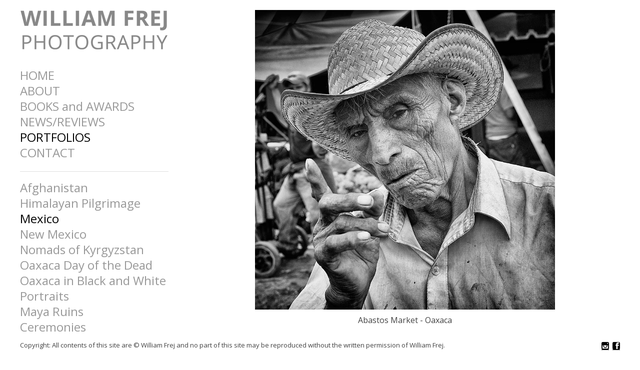

--- FILE ---
content_type: text/html; charset=UTF-8
request_url: https://williamfrejphotography.com/mexico/
body_size: 9972
content:
<!DOCTYPE html>
<!--[if lt IE 7 ]><html class="ie ie6" lang="en-US"> <![endif]-->
<!--[if IE 7 ]><html class="ie ie7" lang="en-US"> <![endif]-->
<!--[if IE 8 ]><html class="ie ie8" lang="en-US"> <![endif]-->
<!--[if (gte IE 9)|!(IE) ]><html lang="en-US"> <![endif]-->
<head>
    <meta charset="UTF-8">
    <title>Mexico - WILLIAM FREJ PHOTOGRAPHY</title>
    <meta name="viewport" content="width=device-width, initial-scale=1.0, maximum-scale=10.0, user-scalable=1" />
    <meta http-equiv="X-UA-Compatible" content="IE=edge" />
    <link rel="profile" href="https://gmpg.org/xfn/11" />
    <link rel="pingback" href="https://williamfrejphotography.com/xmlrpc.php" />
    <!--[if lt IE 9]>
    <script src="https://williamfrejphotography.com/wp-content/themes/milo/js/html5shiv.js" type="text/javascript"></script>
    <![endif]-->
    <meta name='robots' content='index, follow, max-image-preview:large, max-snippet:-1, max-video-preview:-1' />

	<!-- This site is optimized with the Yoast SEO plugin v21.8.1 - https://yoast.com/wordpress/plugins/seo/ -->
	<meta name="description" content="Discover the beauty and color of off-the-grid mayan sites in Mexico through the documentary photography of William Frej" />
	<link rel="canonical" href="https://williamfrejphotography.com/mexico/" />
	<meta property="og:locale" content="en_US" />
	<meta property="og:type" content="article" />
	<meta property="og:title" content="Mexico - WILLIAM FREJ PHOTOGRAPHY" />
	<meta property="og:description" content="Discover the beauty and color of off-the-grid mayan sites in Mexico through the documentary photography of William Frej" />
	<meta property="og:url" content="https://williamfrejphotography.com/mexico/" />
	<meta property="og:site_name" content="WILLIAM FREJ PHOTOGRAPHY" />
	<meta property="article:modified_time" content="2015-09-14T18:25:40+00:00" />
	<meta property="og:image" content="https://williamfrejphotography.com/wp-content/uploads/2015/08/Abastos-Market-Oaxaca-1-150x150.jpg" />
	<meta name="twitter:card" content="summary_large_image" />
	<script type="application/ld+json" class="yoast-schema-graph">{"@context":"https://schema.org","@graph":[{"@type":"WebPage","@id":"https://williamfrejphotography.com/mexico/","url":"https://williamfrejphotography.com/mexico/","name":"Mexico - WILLIAM FREJ PHOTOGRAPHY","isPartOf":{"@id":"https://williamfrejphotography.com/#website"},"datePublished":"2015-08-31T21:15:55+00:00","dateModified":"2015-09-14T18:25:40+00:00","description":"Discover the beauty and color of off-the-grid mayan sites in Mexico through the documentary photography of William Frej","breadcrumb":{"@id":"https://williamfrejphotography.com/mexico/#breadcrumb"},"inLanguage":"en-US","potentialAction":[{"@type":"ReadAction","target":["https://williamfrejphotography.com/mexico/"]}]},{"@type":"BreadcrumbList","@id":"https://williamfrejphotography.com/mexico/#breadcrumb","itemListElement":[{"@type":"ListItem","position":1,"name":"Home","item":"https://williamfrejphotography.com/"},{"@type":"ListItem","position":2,"name":"Mexico"}]},{"@type":"WebSite","@id":"https://williamfrejphotography.com/#website","url":"https://williamfrejphotography.com/","name":"WILLIAM FREJ PHOTOGRAPHY","description":"William Frej tag line goes here","potentialAction":[{"@type":"SearchAction","target":{"@type":"EntryPoint","urlTemplate":"https://williamfrejphotography.com/?s={search_term_string}"},"query-input":"required name=search_term_string"}],"inLanguage":"en-US"}]}</script>
	<!-- / Yoast SEO plugin. -->


<link rel='dns-prefetch' href='//fonts.googleapis.com' />
<link rel="alternate" type="application/rss+xml" title="WILLIAM FREJ PHOTOGRAPHY &raquo; Feed" href="https://williamfrejphotography.com/feed/" />
<link rel="alternate" type="application/rss+xml" title="WILLIAM FREJ PHOTOGRAPHY &raquo; Comments Feed" href="https://williamfrejphotography.com/comments/feed/" />
<script type="text/javascript">
window._wpemojiSettings = {"baseUrl":"https:\/\/s.w.org\/images\/core\/emoji\/14.0.0\/72x72\/","ext":".png","svgUrl":"https:\/\/s.w.org\/images\/core\/emoji\/14.0.0\/svg\/","svgExt":".svg","source":{"concatemoji":"https:\/\/williamfrejphotography.com\/wp-includes\/js\/wp-emoji-release.min.js?ver=46fad0fb4772dfc7a89659ce2df87f69"}};
/*! This file is auto-generated */
!function(e,a,t){var n,r,o,i=a.createElement("canvas"),p=i.getContext&&i.getContext("2d");function s(e,t){p.clearRect(0,0,i.width,i.height),p.fillText(e,0,0);e=i.toDataURL();return p.clearRect(0,0,i.width,i.height),p.fillText(t,0,0),e===i.toDataURL()}function c(e){var t=a.createElement("script");t.src=e,t.defer=t.type="text/javascript",a.getElementsByTagName("head")[0].appendChild(t)}for(o=Array("flag","emoji"),t.supports={everything:!0,everythingExceptFlag:!0},r=0;r<o.length;r++)t.supports[o[r]]=function(e){if(p&&p.fillText)switch(p.textBaseline="top",p.font="600 32px Arial",e){case"flag":return s("\ud83c\udff3\ufe0f\u200d\u26a7\ufe0f","\ud83c\udff3\ufe0f\u200b\u26a7\ufe0f")?!1:!s("\ud83c\uddfa\ud83c\uddf3","\ud83c\uddfa\u200b\ud83c\uddf3")&&!s("\ud83c\udff4\udb40\udc67\udb40\udc62\udb40\udc65\udb40\udc6e\udb40\udc67\udb40\udc7f","\ud83c\udff4\u200b\udb40\udc67\u200b\udb40\udc62\u200b\udb40\udc65\u200b\udb40\udc6e\u200b\udb40\udc67\u200b\udb40\udc7f");case"emoji":return!s("\ud83e\udef1\ud83c\udffb\u200d\ud83e\udef2\ud83c\udfff","\ud83e\udef1\ud83c\udffb\u200b\ud83e\udef2\ud83c\udfff")}return!1}(o[r]),t.supports.everything=t.supports.everything&&t.supports[o[r]],"flag"!==o[r]&&(t.supports.everythingExceptFlag=t.supports.everythingExceptFlag&&t.supports[o[r]]);t.supports.everythingExceptFlag=t.supports.everythingExceptFlag&&!t.supports.flag,t.DOMReady=!1,t.readyCallback=function(){t.DOMReady=!0},t.supports.everything||(n=function(){t.readyCallback()},a.addEventListener?(a.addEventListener("DOMContentLoaded",n,!1),e.addEventListener("load",n,!1)):(e.attachEvent("onload",n),a.attachEvent("onreadystatechange",function(){"complete"===a.readyState&&t.readyCallback()})),(e=t.source||{}).concatemoji?c(e.concatemoji):e.wpemoji&&e.twemoji&&(c(e.twemoji),c(e.wpemoji)))}(window,document,window._wpemojiSettings);
</script>
<style type="text/css">
img.wp-smiley,
img.emoji {
	display: inline !important;
	border: none !important;
	box-shadow: none !important;
	height: 1em !important;
	width: 1em !important;
	margin: 0 0.07em !important;
	vertical-align: -0.1em !important;
	background: none !important;
	padding: 0 !important;
}
</style>
	<link rel='stylesheet' id='wp-block-library-css' href='https://williamfrejphotography.com/wp-includes/css/dist/block-library/style.min.css?ver=46fad0fb4772dfc7a89659ce2df87f69' type='text/css' media='all' />
<link rel='stylesheet' id='classic-theme-styles-css' href='https://williamfrejphotography.com/wp-includes/css/classic-themes.min.css?ver=46fad0fb4772dfc7a89659ce2df87f69' type='text/css' media='all' />
<style id='global-styles-inline-css' type='text/css'>
body{--wp--preset--color--black: #000000;--wp--preset--color--cyan-bluish-gray: #abb8c3;--wp--preset--color--white: #ffffff;--wp--preset--color--pale-pink: #f78da7;--wp--preset--color--vivid-red: #cf2e2e;--wp--preset--color--luminous-vivid-orange: #ff6900;--wp--preset--color--luminous-vivid-amber: #fcb900;--wp--preset--color--light-green-cyan: #7bdcb5;--wp--preset--color--vivid-green-cyan: #00d084;--wp--preset--color--pale-cyan-blue: #8ed1fc;--wp--preset--color--vivid-cyan-blue: #0693e3;--wp--preset--color--vivid-purple: #9b51e0;--wp--preset--gradient--vivid-cyan-blue-to-vivid-purple: linear-gradient(135deg,rgba(6,147,227,1) 0%,rgb(155,81,224) 100%);--wp--preset--gradient--light-green-cyan-to-vivid-green-cyan: linear-gradient(135deg,rgb(122,220,180) 0%,rgb(0,208,130) 100%);--wp--preset--gradient--luminous-vivid-amber-to-luminous-vivid-orange: linear-gradient(135deg,rgba(252,185,0,1) 0%,rgba(255,105,0,1) 100%);--wp--preset--gradient--luminous-vivid-orange-to-vivid-red: linear-gradient(135deg,rgba(255,105,0,1) 0%,rgb(207,46,46) 100%);--wp--preset--gradient--very-light-gray-to-cyan-bluish-gray: linear-gradient(135deg,rgb(238,238,238) 0%,rgb(169,184,195) 100%);--wp--preset--gradient--cool-to-warm-spectrum: linear-gradient(135deg,rgb(74,234,220) 0%,rgb(151,120,209) 20%,rgb(207,42,186) 40%,rgb(238,44,130) 60%,rgb(251,105,98) 80%,rgb(254,248,76) 100%);--wp--preset--gradient--blush-light-purple: linear-gradient(135deg,rgb(255,206,236) 0%,rgb(152,150,240) 100%);--wp--preset--gradient--blush-bordeaux: linear-gradient(135deg,rgb(254,205,165) 0%,rgb(254,45,45) 50%,rgb(107,0,62) 100%);--wp--preset--gradient--luminous-dusk: linear-gradient(135deg,rgb(255,203,112) 0%,rgb(199,81,192) 50%,rgb(65,88,208) 100%);--wp--preset--gradient--pale-ocean: linear-gradient(135deg,rgb(255,245,203) 0%,rgb(182,227,212) 50%,rgb(51,167,181) 100%);--wp--preset--gradient--electric-grass: linear-gradient(135deg,rgb(202,248,128) 0%,rgb(113,206,126) 100%);--wp--preset--gradient--midnight: linear-gradient(135deg,rgb(2,3,129) 0%,rgb(40,116,252) 100%);--wp--preset--duotone--dark-grayscale: url('#wp-duotone-dark-grayscale');--wp--preset--duotone--grayscale: url('#wp-duotone-grayscale');--wp--preset--duotone--purple-yellow: url('#wp-duotone-purple-yellow');--wp--preset--duotone--blue-red: url('#wp-duotone-blue-red');--wp--preset--duotone--midnight: url('#wp-duotone-midnight');--wp--preset--duotone--magenta-yellow: url('#wp-duotone-magenta-yellow');--wp--preset--duotone--purple-green: url('#wp-duotone-purple-green');--wp--preset--duotone--blue-orange: url('#wp-duotone-blue-orange');--wp--preset--font-size--small: 13px;--wp--preset--font-size--medium: 20px;--wp--preset--font-size--large: 36px;--wp--preset--font-size--x-large: 42px;--wp--preset--spacing--20: 0.44rem;--wp--preset--spacing--30: 0.67rem;--wp--preset--spacing--40: 1rem;--wp--preset--spacing--50: 1.5rem;--wp--preset--spacing--60: 2.25rem;--wp--preset--spacing--70: 3.38rem;--wp--preset--spacing--80: 5.06rem;--wp--preset--shadow--natural: 6px 6px 9px rgba(0, 0, 0, 0.2);--wp--preset--shadow--deep: 12px 12px 50px rgba(0, 0, 0, 0.4);--wp--preset--shadow--sharp: 6px 6px 0px rgba(0, 0, 0, 0.2);--wp--preset--shadow--outlined: 6px 6px 0px -3px rgba(255, 255, 255, 1), 6px 6px rgba(0, 0, 0, 1);--wp--preset--shadow--crisp: 6px 6px 0px rgba(0, 0, 0, 1);}:where(.is-layout-flex){gap: 0.5em;}body .is-layout-flow > .alignleft{float: left;margin-inline-start: 0;margin-inline-end: 2em;}body .is-layout-flow > .alignright{float: right;margin-inline-start: 2em;margin-inline-end: 0;}body .is-layout-flow > .aligncenter{margin-left: auto !important;margin-right: auto !important;}body .is-layout-constrained > .alignleft{float: left;margin-inline-start: 0;margin-inline-end: 2em;}body .is-layout-constrained > .alignright{float: right;margin-inline-start: 2em;margin-inline-end: 0;}body .is-layout-constrained > .aligncenter{margin-left: auto !important;margin-right: auto !important;}body .is-layout-constrained > :where(:not(.alignleft):not(.alignright):not(.alignfull)){max-width: var(--wp--style--global--content-size);margin-left: auto !important;margin-right: auto !important;}body .is-layout-constrained > .alignwide{max-width: var(--wp--style--global--wide-size);}body .is-layout-flex{display: flex;}body .is-layout-flex{flex-wrap: wrap;align-items: center;}body .is-layout-flex > *{margin: 0;}:where(.wp-block-columns.is-layout-flex){gap: 2em;}.has-black-color{color: var(--wp--preset--color--black) !important;}.has-cyan-bluish-gray-color{color: var(--wp--preset--color--cyan-bluish-gray) !important;}.has-white-color{color: var(--wp--preset--color--white) !important;}.has-pale-pink-color{color: var(--wp--preset--color--pale-pink) !important;}.has-vivid-red-color{color: var(--wp--preset--color--vivid-red) !important;}.has-luminous-vivid-orange-color{color: var(--wp--preset--color--luminous-vivid-orange) !important;}.has-luminous-vivid-amber-color{color: var(--wp--preset--color--luminous-vivid-amber) !important;}.has-light-green-cyan-color{color: var(--wp--preset--color--light-green-cyan) !important;}.has-vivid-green-cyan-color{color: var(--wp--preset--color--vivid-green-cyan) !important;}.has-pale-cyan-blue-color{color: var(--wp--preset--color--pale-cyan-blue) !important;}.has-vivid-cyan-blue-color{color: var(--wp--preset--color--vivid-cyan-blue) !important;}.has-vivid-purple-color{color: var(--wp--preset--color--vivid-purple) !important;}.has-black-background-color{background-color: var(--wp--preset--color--black) !important;}.has-cyan-bluish-gray-background-color{background-color: var(--wp--preset--color--cyan-bluish-gray) !important;}.has-white-background-color{background-color: var(--wp--preset--color--white) !important;}.has-pale-pink-background-color{background-color: var(--wp--preset--color--pale-pink) !important;}.has-vivid-red-background-color{background-color: var(--wp--preset--color--vivid-red) !important;}.has-luminous-vivid-orange-background-color{background-color: var(--wp--preset--color--luminous-vivid-orange) !important;}.has-luminous-vivid-amber-background-color{background-color: var(--wp--preset--color--luminous-vivid-amber) !important;}.has-light-green-cyan-background-color{background-color: var(--wp--preset--color--light-green-cyan) !important;}.has-vivid-green-cyan-background-color{background-color: var(--wp--preset--color--vivid-green-cyan) !important;}.has-pale-cyan-blue-background-color{background-color: var(--wp--preset--color--pale-cyan-blue) !important;}.has-vivid-cyan-blue-background-color{background-color: var(--wp--preset--color--vivid-cyan-blue) !important;}.has-vivid-purple-background-color{background-color: var(--wp--preset--color--vivid-purple) !important;}.has-black-border-color{border-color: var(--wp--preset--color--black) !important;}.has-cyan-bluish-gray-border-color{border-color: var(--wp--preset--color--cyan-bluish-gray) !important;}.has-white-border-color{border-color: var(--wp--preset--color--white) !important;}.has-pale-pink-border-color{border-color: var(--wp--preset--color--pale-pink) !important;}.has-vivid-red-border-color{border-color: var(--wp--preset--color--vivid-red) !important;}.has-luminous-vivid-orange-border-color{border-color: var(--wp--preset--color--luminous-vivid-orange) !important;}.has-luminous-vivid-amber-border-color{border-color: var(--wp--preset--color--luminous-vivid-amber) !important;}.has-light-green-cyan-border-color{border-color: var(--wp--preset--color--light-green-cyan) !important;}.has-vivid-green-cyan-border-color{border-color: var(--wp--preset--color--vivid-green-cyan) !important;}.has-pale-cyan-blue-border-color{border-color: var(--wp--preset--color--pale-cyan-blue) !important;}.has-vivid-cyan-blue-border-color{border-color: var(--wp--preset--color--vivid-cyan-blue) !important;}.has-vivid-purple-border-color{border-color: var(--wp--preset--color--vivid-purple) !important;}.has-vivid-cyan-blue-to-vivid-purple-gradient-background{background: var(--wp--preset--gradient--vivid-cyan-blue-to-vivid-purple) !important;}.has-light-green-cyan-to-vivid-green-cyan-gradient-background{background: var(--wp--preset--gradient--light-green-cyan-to-vivid-green-cyan) !important;}.has-luminous-vivid-amber-to-luminous-vivid-orange-gradient-background{background: var(--wp--preset--gradient--luminous-vivid-amber-to-luminous-vivid-orange) !important;}.has-luminous-vivid-orange-to-vivid-red-gradient-background{background: var(--wp--preset--gradient--luminous-vivid-orange-to-vivid-red) !important;}.has-very-light-gray-to-cyan-bluish-gray-gradient-background{background: var(--wp--preset--gradient--very-light-gray-to-cyan-bluish-gray) !important;}.has-cool-to-warm-spectrum-gradient-background{background: var(--wp--preset--gradient--cool-to-warm-spectrum) !important;}.has-blush-light-purple-gradient-background{background: var(--wp--preset--gradient--blush-light-purple) !important;}.has-blush-bordeaux-gradient-background{background: var(--wp--preset--gradient--blush-bordeaux) !important;}.has-luminous-dusk-gradient-background{background: var(--wp--preset--gradient--luminous-dusk) !important;}.has-pale-ocean-gradient-background{background: var(--wp--preset--gradient--pale-ocean) !important;}.has-electric-grass-gradient-background{background: var(--wp--preset--gradient--electric-grass) !important;}.has-midnight-gradient-background{background: var(--wp--preset--gradient--midnight) !important;}.has-small-font-size{font-size: var(--wp--preset--font-size--small) !important;}.has-medium-font-size{font-size: var(--wp--preset--font-size--medium) !important;}.has-large-font-size{font-size: var(--wp--preset--font-size--large) !important;}.has-x-large-font-size{font-size: var(--wp--preset--font-size--x-large) !important;}
.wp-block-navigation a:where(:not(.wp-element-button)){color: inherit;}
:where(.wp-block-columns.is-layout-flex){gap: 2em;}
.wp-block-pullquote{font-size: 1.5em;line-height: 1.6;}
</style>
<link rel='stylesheet' id='layout-css' href='https://williamfrejphotography.com/wp-content/themes/milo/css/layout.css?ver=46fad0fb4772dfc7a89659ce2df87f69' type='text/css' media='all' />
<link rel='stylesheet' id='style-css' href='https://williamfrejphotography.com/wp-content/themes/milo/style.css?ver=46fad0fb4772dfc7a89659ce2df87f69' type='text/css' media='all' />
<link rel='stylesheet' id='font-css' href="https://fonts.googleapis.com/css?family=Montserrat%3A400%2C700&#038;ver=46fad0fb4772dfc7a89659ce2df87f69" type='text/css' media='all' />
<link rel='stylesheet' id='custom-media-css' href='https://williamfrejphotography.com/wp-content/themes/milo/css/custom-media-queries.css?ver=46fad0fb4772dfc7a89659ce2df87f69' type='text/css' media='all' />
<link rel='stylesheet' id='dflip-style-css' href='https://williamfrejphotography.com/wp-content/plugins/3d-flipbook-dflip-lite/assets/css/dflip.min.css?ver=2.3.75' type='text/css' media='all' />
<script type='text/javascript' src='https://williamfrejphotography.com/wp-includes/js/jquery/jquery.min.js?ver=3.6.4' id='jquery-core-js'></script>
<script type='text/javascript' src='https://williamfrejphotography.com/wp-includes/js/jquery/jquery-migrate.min.js?ver=3.4.0' id='jquery-migrate-js'></script>
<link rel="https://api.w.org/" href="https://williamfrejphotography.com/wp-json/" /><link rel="alternate" type="application/json" href="https://williamfrejphotography.com/wp-json/wp/v2/pages/28" /><link rel="EditURI" type="application/rsd+xml" title="RSD" href="https://williamfrejphotography.com/xmlrpc.php?rsd" />
<link rel="wlwmanifest" type="application/wlwmanifest+xml" href="https://williamfrejphotography.com/wp-includes/wlwmanifest.xml" />

<link rel='shortlink' href='https://williamfrejphotography.com/?p=28' />
<link rel="alternate" type="application/json+oembed" href="https://williamfrejphotography.com/wp-json/oembed/1.0/embed?url=https%3A%2F%2Fwilliamfrejphotography.com%2Fmexico%2F" />
<link rel="alternate" type="text/xml+oembed" href="https://williamfrejphotography.com/wp-json/oembed/1.0/embed?url=https%3A%2F%2Fwilliamfrejphotography.com%2Fmexico%2F&#038;format=xml" />
<link rel="icon" type="image/png" href="https://williamfrejphotography.com/wp-content/uploads/2015/09/william_frej.png" /><script>
  (function(i,s,o,g,r,a,m){i['GoogleAnalyticsObject']=r;i[r]=i[r]||function(){
  (i[r].q=i[r].q||[]).push(arguments)},i[r].l=1*new Date();a=s.createElement(o),
  m=s.getElementsByTagName(o)[0];a.async=1;a.src=g;m.parentNode.insertBefore(a,m)
  })(window,document,'script','//www.google-analytics.com/analytics.js','ga');

  ga('create', 'UA-67590700-1', 'auto');
  ga('send', 'pageview');

</script><style type="text/css" media="all">
			#logo h1 a.logo {
			color: #000000;
		}
	
		#content-area a,
	.gallery-desc a,
	.widget_categories a,
	.widget_pages a,
	.widget_archive a,
	.widget_meta a,
	.widget-nav-menu a,
	.widget_calendar a,
	.widget_links a,
	.widget_tag_cloud a,
	.widget_recent_comments a,
	.widget_recent_entries a,
	.widget_text a {
		color: #7f7f7f!important;
	}
	
		/*#content-area .content .entry a.read-more,*/
	#content-area a:hover,
	.gallery-desc a:hover,
	.widget_categories a:hover,
	.widget_pages a:hover,
	.widget_archive a:hover,
	.widget_meta a:hover,
	.widget-nav-menu a:hover,
	.widget_calendar a:hover,
	.widget_links a:hover,
	.widget_tag_cloud a:hover,
	.widget_recent_comments a:hover,
	.widget_recent_entries a:hover,
	.widget_text a:hover {
		color: #000000!important;
	}
	
		#pagenav ul li a {
		color: #999999;
	}
	
		#pagenav ul li > a:hover,
	#pagenav ul li.current_page_item > a,
	#pagenav ul li.current-menu-parent > a,
	#pagenav ul li.current-menu-ancestor > a,
	#pagenav ul li.current_page_parent > a {
		color: #000000;
	}
	
		#pagenav ul.sub-menu a{
		color: #999999;
	}
	
		#pagenav ul.sub-menu li a:hover,
	#pagenav ul.sub-menu li ul li a:hover,
	#pagenav ul.sub-menu li.current_page_item a,
	#pagenav ul.sub-menu li ul li.current_page_item a {
		color: #000000;
	}
	
	
		#content-area .content h1.post-title,
	#content-area .content h1.page-title,
	#content-area .content h1.post-title a {
		color: #444444!important;
	}
	
		#content-area .content {
		color: #444444;
	}
	
		#top .sidebar h3.widget-title {
		color: #000000;
	}
	
		#top .sidebar .widget {
		color: #999999;
	}
	
		#gallery-start .caption h2,
	#gallery-start .caption p {
		color: #000000;
	}
	
		#socialnav ul li a {
		color: #000000;
	}
	
		#footer #copy {
		color: #BDBDBD;
	}
	
		#footerwrap {
		background: #FFFFFF;
	}
	</style><style type="text/css" media="all">
	
			#logo h1 a.logo {
			font-family: Open Sans;
		}
			
			#pagenav ul li a {
			font-family: 'Open Sans';
		}
			
			body {
			font-family: 'Open Sans';
		}
			
			#content-area .content h1.post-title,
		#content-area .content h1.page-title {
			font-family: 'Open Sans';
		}
			
			#top .sidebar h3.widget-title {
			font-family: 'Open Sans';
		}
			
			#top .sidebar .widget {
			font-family: 'Open Sans';
		}
			
			#gallery-start-mobile .caption,
		#gallery-start .caption h2,
		#gallery-start .caption p {
			font-family: 'Open Sans';
		}
			
			#footer #copy {
			font-family: 'Open Sans';
		}
			
			#logo h1 a.logo {
			font-size: 16px;
		}
	
			#pagenav ul li a {
			font-size: 24px;
		}
	
			#content-area .content h1.post-title a,
		#content-area .content h1.post-title,
		#content-area .content h1.page-title,
		#content-area .sidebar h3.widget-title {
			font-size: 26px;
		}
	
			#content-area .content {
			font-size: 16px;
		}
	
			#content-area .content p {
			line-height: 1.5em;
		}
	
			#top .sidebar .widget {
			font-size: 14px;
		}
	
			#top .sidebar .widget {
			line-height: 2.0em;
		}
	</style>
	
<link href="https://fonts.googleapis.com/css?family=Open+Sans" rel='stylesheet' type='text/css'><style type="text/css" media="all">#gallery-start .caption h2 { color: #444444; font-size: 16px; }
#content-area .content .caption { font-family: 'Open Sans',sans-serif; }
#footerwrap {
  height: 50px;
}
h1.post-title {margin-bottom:0.75em }
#content-area .content .entry h2 { margin-top:0px; }

#footer #copy { color: #444444;}

#footer div.byline { clear: both; font-size: 13px; color: #444444; }
#footer div.byline a, #footer div.byline a:visited, #footer div.byline a:hover { color: #666666; }
.content a, #footerwrap a { text-decoration: underline; }

/* to hide the "Posted in:" on blog */
#content-area .content .entry .date-meta {
  display: none;
}
h1.post-title {margin-bottom:0.25em }
#content-area .content .entry h2 { margin-top:0px; }</style></head>

<body class="page-template page-template-page-portfolio page-template-page-portfolio-php page page-id-28 page-mexico">
    <img src="https://williamfrejphotography.com/wp-content/themes/milo/images/loading.png" alt="" class="hidden" />
    <div class="loading-status"><!--Loading Selected Work...--></div>
    <div id="wrapper">
        <div id="canvass">
            <div id="top">
                <header id="header">
                    <div id="mobile-nav" class="clearfix">
                        <div class="fr"><a id="linken" class="open" href="#">Menu</a></div>
                        <div class="clear"></div>
                        <nav id="main-mobile">
                            <ul id="menu-primary" class="nav-mobile"><li id="menu-item-62" class="menu-item menu-item-type-post_type menu-item-object-page menu-item-home menu-item-62"><a href="https://williamfrejphotography.com/">HOME</a></li>
<li id="menu-item-89" class="menu-item menu-item-type-custom menu-item-object-custom menu-item-has-children menu-item-89"><a href="#">ABOUT</a>
<ul class="sub-menu">
	<li id="menu-item-61" class="menu-item menu-item-type-post_type menu-item-object-page menu-item-61"><a href="https://williamfrejphotography.com/bio/">BIO</a></li>
	<li id="menu-item-49" class="menu-item menu-item-type-post_type menu-item-object-page menu-item-49"><a href="https://williamfrejphotography.com/links/">LINKS</a></li>
</ul>
</li>
<li id="menu-item-1212" class="menu-item menu-item-type-post_type menu-item-object-page menu-item-1212"><a href="https://williamfrejphotography.com/books-and-awards/">BOOKS and AWARDS</a></li>
<li id="menu-item-59" class="menu-item menu-item-type-post_type menu-item-object-page menu-item-59"><a href="https://williamfrejphotography.com/news/">NEWS/REVIEWS</a></li>
<li id="menu-item-63" class="menu-item menu-item-type-custom menu-item-object-custom current-menu-ancestor current-menu-parent menu-item-has-children menu-item-63"><a href="#">PORTFOLIOS</a>
<ul class="sub-menu">
	<li id="menu-item-117" class="menu-item menu-item-type-post_type menu-item-object-page menu-item-117"><a href="https://williamfrejphotography.com/afghanistan/">Afghanistan</a></li>
	<li id="menu-item-100" class="menu-item menu-item-type-post_type menu-item-object-page menu-item-100"><a href="https://williamfrejphotography.com/himalayan-pilgrimage/">Himalayan Pilgrimage</a></li>
	<li id="menu-item-52" class="menu-item menu-item-type-post_type menu-item-object-page current-menu-item page_item page-item-28 current_page_item menu-item-52"><a href="https://williamfrejphotography.com/mexico/" aria-current="page">Mexico</a></li>
	<li id="menu-item-51" class="menu-item menu-item-type-post_type menu-item-object-page menu-item-51"><a href="https://williamfrejphotography.com/new-mexico/">New Mexico</a></li>
	<li id="menu-item-115" class="menu-item menu-item-type-post_type menu-item-object-page menu-item-115"><a href="https://williamfrejphotography.com/nomads-of-kyrgyzstan/">Nomads of Kyrgyzstan</a></li>
	<li id="menu-item-116" class="menu-item menu-item-type-post_type menu-item-object-page menu-item-116"><a href="https://williamfrejphotography.com/oaxaca-day-of-the-dead/">Oaxaca Day of the Dead</a></li>
	<li id="menu-item-120" class="menu-item menu-item-type-post_type menu-item-object-page menu-item-120"><a href="https://williamfrejphotography.com/oaxaca-in-black-and-white/">Oaxaca in Black and White</a></li>
	<li id="menu-item-55" class="menu-item menu-item-type-post_type menu-item-object-page menu-item-55"><a href="https://williamfrejphotography.com/portraits/">Portraits</a></li>
	<li id="menu-item-54" class="menu-item menu-item-type-post_type menu-item-object-page menu-item-54"><a href="https://williamfrejphotography.com/mayan-ruins/">Maya Ruins</a></li>
	<li id="menu-item-1224" class="menu-item menu-item-type-post_type menu-item-object-page menu-item-1224"><a href="https://williamfrejphotography.com/ceremonies/">Ceremonies</a></li>
	<li id="menu-item-1223" class="menu-item menu-item-type-post_type menu-item-object-page menu-item-1223"><a href="https://williamfrejphotography.com/rock-art/">Rock Art</a></li>
</ul>
</li>
<li id="menu-item-58" class="menu-item menu-item-type-post_type menu-item-object-page menu-item-58"><a href="https://williamfrejphotography.com/contact/">CONTACT</a></li>
</ul>
                        </nav>
                    </div>

                    <div id="logo"><h1><a href="https://williamfrejphotography.com"><img src="https://williamfrejphotography.com/wp-content/uploads/2015/09/william_frej_logo.png" width="297" height="79" alt="logo"></a></h1></div>
                    <div id="pagenav">
                        <nav id="main">
                            <ul id="menu-primary-1" class="nav-mobile"><li class="menu-item menu-item-type-post_type menu-item-object-page menu-item-home menu-item-62"><a href="https://williamfrejphotography.com/">HOME</a></li>
<li class="menu-item menu-item-type-custom menu-item-object-custom menu-item-has-children menu-item-89"><a href="#">ABOUT</a>
<ul class="sub-menu">
	<li class="menu-item menu-item-type-post_type menu-item-object-page menu-item-61"><a href="https://williamfrejphotography.com/bio/">BIO</a></li>
	<li class="menu-item menu-item-type-post_type menu-item-object-page menu-item-49"><a href="https://williamfrejphotography.com/links/">LINKS</a></li>
</ul>
</li>
<li class="menu-item menu-item-type-post_type menu-item-object-page menu-item-1212"><a href="https://williamfrejphotography.com/books-and-awards/">BOOKS and AWARDS</a></li>
<li class="menu-item menu-item-type-post_type menu-item-object-page menu-item-59"><a href="https://williamfrejphotography.com/news/">NEWS/REVIEWS</a></li>
<li class="menu-item menu-item-type-custom menu-item-object-custom current-menu-ancestor current-menu-parent menu-item-has-children menu-item-63"><a href="#">PORTFOLIOS</a>
<ul class="sub-menu">
	<li class="menu-item menu-item-type-post_type menu-item-object-page menu-item-117"><a href="https://williamfrejphotography.com/afghanistan/">Afghanistan</a></li>
	<li class="menu-item menu-item-type-post_type menu-item-object-page menu-item-100"><a href="https://williamfrejphotography.com/himalayan-pilgrimage/">Himalayan Pilgrimage</a></li>
	<li class="menu-item menu-item-type-post_type menu-item-object-page current-menu-item page_item page-item-28 current_page_item menu-item-52"><a href="https://williamfrejphotography.com/mexico/" aria-current="page">Mexico</a></li>
	<li class="menu-item menu-item-type-post_type menu-item-object-page menu-item-51"><a href="https://williamfrejphotography.com/new-mexico/">New Mexico</a></li>
	<li class="menu-item menu-item-type-post_type menu-item-object-page menu-item-115"><a href="https://williamfrejphotography.com/nomads-of-kyrgyzstan/">Nomads of Kyrgyzstan</a></li>
	<li class="menu-item menu-item-type-post_type menu-item-object-page menu-item-116"><a href="https://williamfrejphotography.com/oaxaca-day-of-the-dead/">Oaxaca Day of the Dead</a></li>
	<li class="menu-item menu-item-type-post_type menu-item-object-page menu-item-120"><a href="https://williamfrejphotography.com/oaxaca-in-black-and-white/">Oaxaca in Black and White</a></li>
	<li class="menu-item menu-item-type-post_type menu-item-object-page menu-item-55"><a href="https://williamfrejphotography.com/portraits/">Portraits</a></li>
	<li class="menu-item menu-item-type-post_type menu-item-object-page menu-item-54"><a href="https://williamfrejphotography.com/mayan-ruins/">Maya Ruins</a></li>
	<li class="menu-item menu-item-type-post_type menu-item-object-page menu-item-1224"><a href="https://williamfrejphotography.com/ceremonies/">Ceremonies</a></li>
	<li class="menu-item menu-item-type-post_type menu-item-object-page menu-item-1223"><a href="https://williamfrejphotography.com/rock-art/">Rock Art</a></li>
</ul>
</li>
<li class="menu-item menu-item-type-post_type menu-item-object-page menu-item-58"><a href="https://williamfrejphotography.com/contact/">CONTACT</a></li>
</ul>                        </nav>
                    </div>
                    <div class="sidebar"></div>                    <div id="slide-controls">
                        <a href="#" class="show-thumbnails">Show Thumbnails</a>
                        <a href="#" class="prev">Prev</a> <span class="slidecontline">/</span> <a href="#" class="next">Next</a>
                        <p style="margin:10px 0 0 0"><span class="slide-current-count">1</span><span class="slide-punctuation">  /  </span><span class="slide-count">/ 0</span></p>
                    </div>

                </header>
            </div>
            <!--//end top-->
<div id="content-area" role="main">
																	<section id="page">
										<div id="gallery-wrap" class="non-responsive">
																										<div id="gallery-start" data-cycle-slides="> div" data-cycle-fx="fade" data-cycle-pager="#slide-thumbs" data-cycle-pager-template="" data-cycle-speed="100" class="cycle-slideshow" data-cycle-paused="true" data-cycle-log="false"  data-cycle-prev=".prev" data-cycle-next=".next">
																																		<div class="gallery-photo">
										<img data-src="https://williamfrejphotography.com/wp-content/uploads/2015/08/Abastos-Market-Oaxaca-1.jpg" src="https://williamfrejphotography.com/wp-content/uploads/2015/08/Abastos-Market-Oaxaca-1.jpg" data-width="1000" data-height="1000" alt="" />
																														<div class="caption">
											<h2>Abastos Market - Oaxaca</h2>
											<p></p>
										</div>
																			</div>
																																			<div class="gallery-photo">
										<img data-src="https://williamfrejphotography.com/wp-content/uploads/2015/08/Abastos-Market-Oaxaca-2.jpg" src="https://williamfrejphotography.com/wp-content/themes/milo/images/blank.gif" data-width="1498" data-height="1000" alt="" />
																														<div class="caption">
											<h2>Abastos Market - Oaxaca</h2>
											<p></p>
										</div>
																			</div>
																																			<div class="gallery-photo">
										<img data-src="https://williamfrejphotography.com/wp-content/uploads/2015/08/Abastos-Market-Oaxaca-3.jpg" src="https://williamfrejphotography.com/wp-content/themes/milo/images/blank.gif" data-width="1000" data-height="1000" alt="" />
																														<div class="caption">
											<h2>Abastos Market - Oaxaca</h2>
											<p></p>
										</div>
																			</div>
																																			<div class="gallery-photo">
										<img data-src="https://williamfrejphotography.com/wp-content/uploads/2015/08/Abastos-Market-Oaxaca-4.jpg" src="https://williamfrejphotography.com/wp-content/themes/milo/images/blank.gif" data-width="1498" data-height="1000" alt="" />
																														<div class="caption">
											<h2>Abastos Market - Oaxaca</h2>
											<p></p>
										</div>
																			</div>
																																			<div class="gallery-photo">
										<img data-src="https://williamfrejphotography.com/wp-content/uploads/2015/08/Abastos-Market-Oaxaca-5.jpg" src="https://williamfrejphotography.com/wp-content/themes/milo/images/blank.gif" data-width="1500" data-height="1000" alt="" />
																														<div class="caption">
											<h2>Abastos Market - Oaxaca</h2>
											<p></p>
										</div>
																			</div>
																																			<div class="gallery-photo">
										<img data-src="https://williamfrejphotography.com/wp-content/uploads/2015/08/Abastos-Market-Oaxaca-6.jpg" src="https://williamfrejphotography.com/wp-content/themes/milo/images/blank.gif" data-width="1500" data-height="1000" alt="" />
																														<div class="caption">
											<h2>Abastos Market - Oaxaca</h2>
											<p></p>
										</div>
																			</div>
																																			<div class="gallery-photo">
										<img data-src="https://williamfrejphotography.com/wp-content/uploads/2015/08/Abastos-Market-Oaxaca.jpg" src="https://williamfrejphotography.com/wp-content/themes/milo/images/blank.gif" data-width="1000" data-height="1000" alt="" />
																														<div class="caption">
											<h2>Abastos Market - Oaxaca</h2>
											<p></p>
										</div>
																			</div>
																																			<div class="gallery-photo">
										<img data-src="https://williamfrejphotography.com/wp-content/uploads/2015/08/Chiapa-de-Corzo.jpg" src="https://williamfrejphotography.com/wp-content/themes/milo/images/blank.gif" data-width="1501" data-height="1000" alt="" />
																														<div class="caption">
											<h2>Chiapa de Corzo, Chipas</h2>
											<p></p>
										</div>
																			</div>
																																			<div class="gallery-photo">
										<img data-src="https://williamfrejphotography.com/wp-content/uploads/2015/08/Hacienda-Tabi-1.jpg" src="https://williamfrejphotography.com/wp-content/themes/milo/images/blank.gif" data-width="1498" data-height="1000" alt="" />
																														<div class="caption">
											<h2>Hacienda Tabi</h2>
											<p></p>
										</div>
																			</div>
																																			<div class="gallery-photo">
										<img data-src="https://williamfrejphotography.com/wp-content/uploads/2015/08/Hacienda-Tabi.jpg" src="https://williamfrejphotography.com/wp-content/themes/milo/images/blank.gif" data-width="1498" data-height="1000" alt="" />
																														<div class="caption">
											<h2>Hacienda-Tabi</h2>
											<p></p>
										</div>
																			</div>
																																			<div class="gallery-photo">
										<img data-src="https://williamfrejphotography.com/wp-content/uploads/2015/08/Hacienda-Uayamon.jpg" src="https://williamfrejphotography.com/wp-content/themes/milo/images/blank.gif" data-width="1498" data-height="1000" alt="" />
																														<div class="caption">
											<h2>Hacienda Uayamon</h2>
											<p></p>
										</div>
																			</div>
																																			<div class="gallery-photo">
										<img data-src="https://williamfrejphotography.com/wp-content/uploads/2015/08/Hacienda-Yaxcopoil.jpg" src="https://williamfrejphotography.com/wp-content/themes/milo/images/blank.gif" data-width="1498" data-height="1000" alt="" />
																														<div class="caption">
											<h2>Hacienda Yaxcopoil</h2>
											<p></p>
										</div>
																			</div>
																																			<div class="gallery-photo">
										<img data-src="https://williamfrejphotography.com/wp-content/uploads/2015/08/Izamal-1.jpg" src="https://williamfrejphotography.com/wp-content/themes/milo/images/blank.gif" data-width="1501" data-height="1000" alt="" />
																														<div class="caption">
											<h2>Izamal</h2>
											<p></p>
										</div>
																			</div>
																																			<div class="gallery-photo">
										<img data-src="https://williamfrejphotography.com/wp-content/uploads/2015/08/Izamal-Our-Lady-of-Guadaloupe.jpg" src="https://williamfrejphotography.com/wp-content/themes/milo/images/blank.gif" data-width="1000" data-height="1000" alt="" />
																														<div class="caption">
											<h2>Izamal, Our Lady of Guadaloupe</h2>
											<p></p>
										</div>
																			</div>
																																			<div class="gallery-photo">
										<img data-src="https://williamfrejphotography.com/wp-content/uploads/2015/08/Izamal-Our-Lady-of-Izamal.jpg" src="https://williamfrejphotography.com/wp-content/themes/milo/images/blank.gif" data-width="1501" data-height="1000" alt="" />
																														<div class="caption">
											<h2>Izamal, Our-Lady of Izamal</h2>
											<p></p>
										</div>
																			</div>
																																			<div class="gallery-photo">
										<img data-src="https://williamfrejphotography.com/wp-content/uploads/2015/08/Izamal-Yucatan.jpg" src="https://williamfrejphotography.com/wp-content/themes/milo/images/blank.gif" data-width="1494" data-height="1000" alt="" />
																														<div class="caption">
											<h2>Izamal, Yucatan</h2>
											<p></p>
										</div>
																			</div>
																																			<div class="gallery-photo">
										<img data-src="https://williamfrejphotography.com/wp-content/uploads/2015/08/Izamal.jpg" src="https://williamfrejphotography.com/wp-content/themes/milo/images/blank.gif" data-width="1500" data-height="1000" alt="" />
																														<div class="caption">
											<h2>Izamal</h2>
											<p></p>
										</div>
																			</div>
																																			<div class="gallery-photo">
										<img data-src="https://williamfrejphotography.com/wp-content/uploads/2015/08/Merida.jpg" src="https://williamfrejphotography.com/wp-content/themes/milo/images/blank.gif" data-width="1494" data-height="1000" alt="" />
																														<div class="caption">
											<h2>Merida</h2>
											<p></p>
										</div>
																			</div>
																																			<div class="gallery-photo">
										<img data-src="https://williamfrejphotography.com/wp-content/uploads/2015/08/Mexican-Circus-1.jpg" src="https://williamfrejphotography.com/wp-content/themes/milo/images/blank.gif" data-width="1498" data-height="1000" alt="" />
																														<div class="caption">
											<h2>Mexican Circus</h2>
											<p></p>
										</div>
																			</div>
																																			<div class="gallery-photo">
										<img data-src="https://williamfrejphotography.com/wp-content/uploads/2015/08/Mexican-Circus.jpg" src="https://williamfrejphotography.com/wp-content/themes/milo/images/blank.gif" data-width="1494" data-height="1000" alt="" />
																														<div class="caption">
											<h2>Mexican Circus</h2>
											<p></p>
										</div>
																			</div>
																																			<div class="gallery-photo">
										<img data-src="https://williamfrejphotography.com/wp-content/uploads/2015/08/Mexicano-Bazar.jpg" src="https://williamfrejphotography.com/wp-content/themes/milo/images/blank.gif" data-width="1494" data-height="1000" alt="" />
																														<div class="caption">
											<h2>Mexicano Bazar</h2>
											<p></p>
										</div>
																			</div>
																																			<div class="gallery-photo">
										<img data-src="https://williamfrejphotography.com/wp-content/uploads/2015/08/OAXACA-1.jpg" src="https://williamfrejphotography.com/wp-content/themes/milo/images/blank.gif" data-width="1494" data-height="1000" alt="" />
																														<div class="caption">
											<h2>Oaxaca</h2>
											<p></p>
										</div>
																			</div>
																																			<div class="gallery-photo">
										<img data-src="https://williamfrejphotography.com/wp-content/uploads/2015/08/Oaxaca-2.jpg" src="https://williamfrejphotography.com/wp-content/themes/milo/images/blank.gif" data-width="1498" data-height="1000" alt="" />
																														<div class="caption">
											<h2>Oaxaca</h2>
											<p></p>
										</div>
																			</div>
																																			<div class="gallery-photo">
										<img data-src="https://williamfrejphotography.com/wp-content/uploads/2015/08/Oaxaca-3.jpg" src="https://williamfrejphotography.com/wp-content/themes/milo/images/blank.gif" data-width="1498" data-height="1000" alt="" />
																														<div class="caption">
											<h2>Oaxaca</h2>
											<p></p>
										</div>
																			</div>
																																			<div class="gallery-photo">
										<img data-src="https://williamfrejphotography.com/wp-content/uploads/2015/08/Oaxaca.jpg" src="https://williamfrejphotography.com/wp-content/themes/milo/images/blank.gif" data-width="1000" data-height="1000" alt="" />
																														<div class="caption">
											<h2>Oaxaca</h2>
											<p></p>
										</div>
																			</div>
																																			<div class="gallery-photo">
										<img data-src="https://williamfrejphotography.com/wp-content/uploads/2015/08/Ocotlan.jpg" src="https://williamfrejphotography.com/wp-content/themes/milo/images/blank.gif" data-width="1498" data-height="1000" alt="" />
																														<div class="caption">
											<h2>Ocotlan</h2>
											<p></p>
										</div>
																			</div>
																																			<div class="gallery-photo">
										<img data-src="https://williamfrejphotography.com/wp-content/uploads/2015/08/Ocotlan-Market.jpg" src="https://williamfrejphotography.com/wp-content/themes/milo/images/blank.gif" data-width="1000" data-height="1000" alt="" />
																														<div class="caption">
											<h2>Ocotlan Market</h2>
											<p></p>
										</div>
																			</div>
																																			<div class="gallery-photo">
										<img data-src="https://williamfrejphotography.com/wp-content/uploads/2015/08/Oxkutzcab-1.jpg" src="https://williamfrejphotography.com/wp-content/themes/milo/images/blank.gif" data-width="1498" data-height="1000" alt="" />
																														<div class="caption">
											<h2>Oxkutzcab</h2>
											<p></p>
										</div>
																			</div>
																																			<div class="gallery-photo">
										<img data-src="https://williamfrejphotography.com/wp-content/uploads/2015/08/Oxkutzcab.jpg" src="https://williamfrejphotography.com/wp-content/themes/milo/images/blank.gif" data-width="668" data-height="1000" alt="" />
																														<div class="caption">
											<h2>Oxkutzcab</h2>
											<p></p>
										</div>
																			</div>
																																			<div class="gallery-photo">
										<img data-src="https://williamfrejphotography.com/wp-content/uploads/2015/08/San-Antonino-1.jpg" src="https://williamfrejphotography.com/wp-content/themes/milo/images/blank.gif" data-width="1500" data-height="1000" alt="" />
																														<div class="caption">
											<h2>San Antonino</h2>
											<p></p>
										</div>
																			</div>
																																			<div class="gallery-photo">
										<img data-src="https://williamfrejphotography.com/wp-content/uploads/2015/08/San-Antonino.jpg" src="https://williamfrejphotography.com/wp-content/themes/milo/images/blank.gif" data-width="1000" data-height="1000" alt="" />
																														<div class="caption">
											<h2>San Antonino</h2>
											<p></p>
										</div>
																			</div>
																																			<div class="gallery-photo">
										<img data-src="https://williamfrejphotography.com/wp-content/uploads/2015/08/San-Antonino-Cemetery.jpg" src="https://williamfrejphotography.com/wp-content/themes/milo/images/blank.gif" data-width="1498" data-height="1000" alt="" />
																														<div class="caption">
											<h2>San Antonino Cemetery</h2>
											<p></p>
										</div>
																			</div>
																																			<div class="gallery-photo">
										<img data-src="https://williamfrejphotography.com/wp-content/uploads/2015/08/San-Juan-Chamula-Chiapas.jpg" src="https://williamfrejphotography.com/wp-content/themes/milo/images/blank.gif" data-width="1498" data-height="1000" alt="" />
																														<div class="caption">
											<h2>San Juan Chamula, Chiapas</h2>
											<p></p>
										</div>
																			</div>
																																			<div class="gallery-photo">
										<img data-src="https://williamfrejphotography.com/wp-content/uploads/2015/08/The-Parish-Caretakers-Office-Ocotlan.jpg" src="https://williamfrejphotography.com/wp-content/themes/milo/images/blank.gif" data-width="1500" data-height="1000" alt="" />
																														<div class="caption">
											<h2>The Parish Caretakers Office, Ocotlan</h2>
											<p></p>
										</div>
																			</div>
																																			<div class="gallery-photo">
										<img data-src="https://williamfrejphotography.com/wp-content/uploads/2015/08/The-Sanctuary-Atotonilco.jpg" src="https://williamfrejphotography.com/wp-content/themes/milo/images/blank.gif" data-width="1494" data-height="1000" alt="" />
																														<div class="caption">
											<h2>The Sanctuary, Atotonilco</h2>
											<p></p>
										</div>
																			</div>
																																			<div class="gallery-photo">
										<img data-src="https://williamfrejphotography.com/wp-content/uploads/2015/08/The-Zocalos-Arcade-San-Miguel-de-Allende.jpg" src="https://williamfrejphotography.com/wp-content/themes/milo/images/blank.gif" data-width="1494" data-height="1000" alt="" />
																														<div class="caption">
											<h2>The Zocalo's Arcade, San Miguel de Allende</h2>
											<p></p>
										</div>
																			</div>
																																			<div class="gallery-photo">
										<img data-src="https://williamfrejphotography.com/wp-content/uploads/2015/08/Wedding-San-Miguel.jpg" src="https://williamfrejphotography.com/wp-content/themes/milo/images/blank.gif" data-width="1000" data-height="1000" alt="" />
																														<div class="caption">
											<h2>Wedding, San Miguel</h2>
											<p></p>
										</div>
																			</div>
																																			<div class="gallery-photo">
										<img data-src="https://williamfrejphotography.com/wp-content/uploads/2015/08/Yucatecans.jpg" src="https://williamfrejphotography.com/wp-content/themes/milo/images/blank.gif" data-width="1494" data-height="1000" alt="" />
																														<div class="caption">
											<h2>Yucatecans</h2>
											<p></p>
										</div>
																			</div>
																																			<div class="gallery-photo">
										<img data-src="https://williamfrejphotography.com/wp-content/uploads/2015/08/Yucatan-Cross.jpg" src="https://williamfrejphotography.com/wp-content/themes/milo/images/blank.gif" data-width="1494" data-height="1000" alt="" />
																														<div class="caption">
											<h2>Yucatan-Cross</h2>
											<p></p>
										</div>
																			</div>
																								</div>
							<div class="slide-overlays">
								<div class="slide-overlay prev"></div>
								<div class="slide-overlay show-thumbnails"></div>
								<div class="slide-overlay next"></div>
								<div id="cursor" class="cursor"></div>
							</div>
							<div id="slide-thumbs" class="hidden cycle-pager external">
																										<div class="thumb-wrapper">
										<img class="lazy" data-original="https://williamfrejphotography.com/wp-content/uploads/2015/08/Abastos-Market-Oaxaca-1-350x350.jpg" alt="" width="350" data-width="350" data-height="350" height="350" />
									</div>
																										<div class="thumb-wrapper">
										<img class="lazy" data-original="https://williamfrejphotography.com/wp-content/uploads/2015/08/Abastos-Market-Oaxaca-2-350x234.jpg" alt="" width="350" data-width="350" data-height="234" height="234" />
									</div>
																										<div class="thumb-wrapper">
										<img class="lazy" data-original="https://williamfrejphotography.com/wp-content/uploads/2015/08/Abastos-Market-Oaxaca-3-350x350.jpg" alt="" width="350" data-width="350" data-height="350" height="350" />
									</div>
																										<div class="thumb-wrapper">
										<img class="lazy" data-original="https://williamfrejphotography.com/wp-content/uploads/2015/08/Abastos-Market-Oaxaca-4-350x234.jpg" alt="" width="350" data-width="350" data-height="234" height="234" />
									</div>
																										<div class="thumb-wrapper">
										<img class="lazy" data-original="https://williamfrejphotography.com/wp-content/uploads/2015/08/Abastos-Market-Oaxaca-5-350x233.jpg" alt="" width="350" data-width="350" data-height="233" height="233" />
									</div>
																										<div class="thumb-wrapper">
										<img class="lazy" data-original="https://williamfrejphotography.com/wp-content/uploads/2015/08/Abastos-Market-Oaxaca-6-350x233.jpg" alt="" width="350" data-width="350" data-height="233" height="233" />
									</div>
																										<div class="thumb-wrapper">
										<img class="lazy" data-original="https://williamfrejphotography.com/wp-content/uploads/2015/08/Abastos-Market-Oaxaca-350x350.jpg" alt="" width="350" data-width="350" data-height="350" height="350" />
									</div>
																										<div class="thumb-wrapper">
										<img class="lazy" data-original="https://williamfrejphotography.com/wp-content/uploads/2015/08/Chiapa-de-Corzo-350x233.jpg" alt="" width="350" data-width="350" data-height="233" height="233" />
									</div>
																										<div class="thumb-wrapper">
										<img class="lazy" data-original="https://williamfrejphotography.com/wp-content/uploads/2015/08/Hacienda-Tabi-1-350x234.jpg" alt="" width="350" data-width="350" data-height="234" height="234" />
									</div>
																										<div class="thumb-wrapper">
										<img class="lazy" data-original="https://williamfrejphotography.com/wp-content/uploads/2015/08/Hacienda-Tabi-350x234.jpg" alt="" width="350" data-width="350" data-height="234" height="234" />
									</div>
																										<div class="thumb-wrapper">
										<img class="lazy" data-original="https://williamfrejphotography.com/wp-content/uploads/2015/08/Hacienda-Uayamon-350x234.jpg" alt="" width="350" data-width="350" data-height="234" height="234" />
									</div>
																										<div class="thumb-wrapper">
										<img class="lazy" data-original="https://williamfrejphotography.com/wp-content/uploads/2015/08/Hacienda-Yaxcopoil-350x234.jpg" alt="" width="350" data-width="350" data-height="234" height="234" />
									</div>
																										<div class="thumb-wrapper">
										<img class="lazy" data-original="https://williamfrejphotography.com/wp-content/uploads/2015/08/Izamal-1-350x233.jpg" alt="" width="350" data-width="350" data-height="233" height="233" />
									</div>
																										<div class="thumb-wrapper">
										<img class="lazy" data-original="https://williamfrejphotography.com/wp-content/uploads/2015/08/Izamal-Our-Lady-of-Guadaloupe-350x350.jpg" alt="" width="350" data-width="350" data-height="350" height="350" />
									</div>
																										<div class="thumb-wrapper">
										<img class="lazy" data-original="https://williamfrejphotography.com/wp-content/uploads/2015/08/Izamal-Our-Lady-of-Izamal-350x233.jpg" alt="" width="350" data-width="350" data-height="233" height="233" />
									</div>
																										<div class="thumb-wrapper">
										<img class="lazy" data-original="https://williamfrejphotography.com/wp-content/uploads/2015/08/Izamal-Yucatan-350x234.jpg" alt="" width="350" data-width="350" data-height="234" height="234" />
									</div>
																										<div class="thumb-wrapper">
										<img class="lazy" data-original="https://williamfrejphotography.com/wp-content/uploads/2015/08/Izamal-350x233.jpg" alt="" width="350" data-width="350" data-height="233" height="233" />
									</div>
																										<div class="thumb-wrapper">
										<img class="lazy" data-original="https://williamfrejphotography.com/wp-content/uploads/2015/08/Merida-350x234.jpg" alt="" width="350" data-width="350" data-height="234" height="234" />
									</div>
																										<div class="thumb-wrapper">
										<img class="lazy" data-original="https://williamfrejphotography.com/wp-content/uploads/2015/08/Mexican-Circus-1-350x234.jpg" alt="" width="350" data-width="350" data-height="234" height="234" />
									</div>
																										<div class="thumb-wrapper">
										<img class="lazy" data-original="https://williamfrejphotography.com/wp-content/uploads/2015/08/Mexican-Circus-350x234.jpg" alt="" width="350" data-width="350" data-height="234" height="234" />
									</div>
																										<div class="thumb-wrapper">
										<img class="lazy" data-original="https://williamfrejphotography.com/wp-content/uploads/2015/08/Mexicano-Bazar-350x234.jpg" alt="" width="350" data-width="350" data-height="234" height="234" />
									</div>
																										<div class="thumb-wrapper">
										<img class="lazy" data-original="https://williamfrejphotography.com/wp-content/uploads/2015/08/OAXACA-1-350x234.jpg" alt="" width="350" data-width="350" data-height="234" height="234" />
									</div>
																										<div class="thumb-wrapper">
										<img class="lazy" data-original="https://williamfrejphotography.com/wp-content/uploads/2015/08/Oaxaca-2-350x234.jpg" alt="" width="350" data-width="350" data-height="234" height="234" />
									</div>
																										<div class="thumb-wrapper">
										<img class="lazy" data-original="https://williamfrejphotography.com/wp-content/uploads/2015/08/Oaxaca-3-350x234.jpg" alt="" width="350" data-width="350" data-height="234" height="234" />
									</div>
																										<div class="thumb-wrapper">
										<img class="lazy" data-original="https://williamfrejphotography.com/wp-content/uploads/2015/08/Oaxaca-350x350.jpg" alt="" width="350" data-width="350" data-height="350" height="350" />
									</div>
																										<div class="thumb-wrapper">
										<img class="lazy" data-original="https://williamfrejphotography.com/wp-content/uploads/2015/08/Ocotlan-350x234.jpg" alt="" width="350" data-width="350" data-height="234" height="234" />
									</div>
																										<div class="thumb-wrapper">
										<img class="lazy" data-original="https://williamfrejphotography.com/wp-content/uploads/2015/08/Ocotlan-Market-350x350.jpg" alt="" width="350" data-width="350" data-height="350" height="350" />
									</div>
																										<div class="thumb-wrapper">
										<img class="lazy" data-original="https://williamfrejphotography.com/wp-content/uploads/2015/08/Oxkutzcab-1-350x234.jpg" alt="" width="350" data-width="350" data-height="234" height="234" />
									</div>
																										<div class="thumb-wrapper">
										<img class="lazy" data-original="https://williamfrejphotography.com/wp-content/uploads/2015/08/Oxkutzcab-350x524.jpg" alt="" width="350" data-width="350" data-height="524" height="524" />
									</div>
																										<div class="thumb-wrapper">
										<img class="lazy" data-original="https://williamfrejphotography.com/wp-content/uploads/2015/08/San-Antonino-1-350x233.jpg" alt="" width="350" data-width="350" data-height="233" height="233" />
									</div>
																										<div class="thumb-wrapper">
										<img class="lazy" data-original="https://williamfrejphotography.com/wp-content/uploads/2015/08/San-Antonino-350x350.jpg" alt="" width="350" data-width="350" data-height="350" height="350" />
									</div>
																										<div class="thumb-wrapper">
										<img class="lazy" data-original="https://williamfrejphotography.com/wp-content/uploads/2015/08/San-Antonino-Cemetery-350x234.jpg" alt="" width="350" data-width="350" data-height="234" height="234" />
									</div>
																										<div class="thumb-wrapper">
										<img class="lazy" data-original="https://williamfrejphotography.com/wp-content/uploads/2015/08/San-Juan-Chamula-Chiapas-350x234.jpg" alt="" width="350" data-width="350" data-height="234" height="234" />
									</div>
																										<div class="thumb-wrapper">
										<img class="lazy" data-original="https://williamfrejphotography.com/wp-content/uploads/2015/08/The-Parish-Caretakers-Office-Ocotlan-350x233.jpg" alt="" width="350" data-width="350" data-height="233" height="233" />
									</div>
																										<div class="thumb-wrapper">
										<img class="lazy" data-original="https://williamfrejphotography.com/wp-content/uploads/2015/08/The-Sanctuary-Atotonilco-350x234.jpg" alt="" width="350" data-width="350" data-height="234" height="234" />
									</div>
																										<div class="thumb-wrapper">
										<img class="lazy" data-original="https://williamfrejphotography.com/wp-content/uploads/2015/08/The-Zocalos-Arcade-San-Miguel-de-Allende-350x234.jpg" alt="" width="350" data-width="350" data-height="234" height="234" />
									</div>
																										<div class="thumb-wrapper">
										<img class="lazy" data-original="https://williamfrejphotography.com/wp-content/uploads/2015/08/Wedding-San-Miguel-350x350.jpg" alt="" width="350" data-width="350" data-height="350" height="350" />
									</div>
																										<div class="thumb-wrapper">
										<img class="lazy" data-original="https://williamfrejphotography.com/wp-content/uploads/2015/08/Yucatecans-350x234.jpg" alt="" width="350" data-width="350" data-height="234" height="234" />
									</div>
																										<div class="thumb-wrapper">
										<img class="lazy" data-original="https://williamfrejphotography.com/wp-content/uploads/2015/08/Yucatan-Cross-350x234.jpg" alt="" width="350" data-width="350" data-height="234" height="234" />
									</div>
															</div>
											</div>
					<div id="gallery-wrap-responsive" class="responsive">
						<div id="gallery-start-mobile">
																							<div class="gallery-photo">
									<img class="lazy" src="https://williamfrejphotography.com/wp-content/themes/milo/images/blank.gif" data-original="https://williamfrejphotography.com/wp-content/uploads/2015/08/Abastos-Market-Oaxaca-1.jpg" width="800" height="800" />
																											<div class="caption">
																					<h2>Abastos Market - Oaxaca</h2>
																													</div>
																	</div>
																							<div class="gallery-photo">
									<img class="lazy" src="https://williamfrejphotography.com/wp-content/themes/milo/images/blank.gif" data-original="https://williamfrejphotography.com/wp-content/uploads/2015/08/Abastos-Market-Oaxaca-2-1024x684.jpg" width="800" height="534" />
																											<div class="caption">
																					<h2>Abastos Market - Oaxaca</h2>
																													</div>
																	</div>
																							<div class="gallery-photo">
									<img class="lazy" src="https://williamfrejphotography.com/wp-content/themes/milo/images/blank.gif" data-original="https://williamfrejphotography.com/wp-content/uploads/2015/08/Abastos-Market-Oaxaca-3.jpg" width="800" height="800" />
																											<div class="caption">
																					<h2>Abastos Market - Oaxaca</h2>
																													</div>
																	</div>
																							<div class="gallery-photo">
									<img class="lazy" src="https://williamfrejphotography.com/wp-content/themes/milo/images/blank.gif" data-original="https://williamfrejphotography.com/wp-content/uploads/2015/08/Abastos-Market-Oaxaca-4-1024x684.jpg" width="800" height="534" />
																											<div class="caption">
																					<h2>Abastos Market - Oaxaca</h2>
																													</div>
																	</div>
																							<div class="gallery-photo">
									<img class="lazy" src="https://williamfrejphotography.com/wp-content/themes/milo/images/blank.gif" data-original="https://williamfrejphotography.com/wp-content/uploads/2015/08/Abastos-Market-Oaxaca-5-1024x683.jpg" width="800" height="534" />
																											<div class="caption">
																					<h2>Abastos Market - Oaxaca</h2>
																													</div>
																	</div>
																							<div class="gallery-photo">
									<img class="lazy" src="https://williamfrejphotography.com/wp-content/themes/milo/images/blank.gif" data-original="https://williamfrejphotography.com/wp-content/uploads/2015/08/Abastos-Market-Oaxaca-6-1024x683.jpg" width="800" height="534" />
																											<div class="caption">
																					<h2>Abastos Market - Oaxaca</h2>
																													</div>
																	</div>
																							<div class="gallery-photo">
									<img class="lazy" src="https://williamfrejphotography.com/wp-content/themes/milo/images/blank.gif" data-original="https://williamfrejphotography.com/wp-content/uploads/2015/08/Abastos-Market-Oaxaca.jpg" width="800" height="800" />
																											<div class="caption">
																					<h2>Abastos Market - Oaxaca</h2>
																													</div>
																	</div>
																							<div class="gallery-photo">
									<img class="lazy" src="https://williamfrejphotography.com/wp-content/themes/milo/images/blank.gif" data-original="https://williamfrejphotography.com/wp-content/uploads/2015/08/Chiapa-de-Corzo-1024x682.jpg" width="800" height="533" />
																											<div class="caption">
																					<h2>Chiapa de Corzo, Chipas</h2>
																													</div>
																	</div>
																							<div class="gallery-photo">
									<img class="lazy" src="https://williamfrejphotography.com/wp-content/themes/milo/images/blank.gif" data-original="https://williamfrejphotography.com/wp-content/uploads/2015/08/Hacienda-Tabi-1-1024x684.jpg" width="800" height="534" />
																											<div class="caption">
																					<h2>Hacienda Tabi</h2>
																													</div>
																	</div>
																							<div class="gallery-photo">
									<img class="lazy" src="https://williamfrejphotography.com/wp-content/themes/milo/images/blank.gif" data-original="https://williamfrejphotography.com/wp-content/uploads/2015/08/Hacienda-Tabi-1024x684.jpg" width="800" height="534" />
																											<div class="caption">
																					<h2>Hacienda-Tabi</h2>
																													</div>
																	</div>
																							<div class="gallery-photo">
									<img class="lazy" src="https://williamfrejphotography.com/wp-content/themes/milo/images/blank.gif" data-original="https://williamfrejphotography.com/wp-content/uploads/2015/08/Hacienda-Uayamon-1024x684.jpg" width="800" height="534" />
																											<div class="caption">
																					<h2>Hacienda Uayamon</h2>
																													</div>
																	</div>
																							<div class="gallery-photo">
									<img class="lazy" src="https://williamfrejphotography.com/wp-content/themes/milo/images/blank.gif" data-original="https://williamfrejphotography.com/wp-content/uploads/2015/08/Hacienda-Yaxcopoil-1024x684.jpg" width="800" height="534" />
																											<div class="caption">
																					<h2>Hacienda Yaxcopoil</h2>
																													</div>
																	</div>
																							<div class="gallery-photo">
									<img class="lazy" src="https://williamfrejphotography.com/wp-content/themes/milo/images/blank.gif" data-original="https://williamfrejphotography.com/wp-content/uploads/2015/08/Izamal-1-1024x682.jpg" width="800" height="533" />
																											<div class="caption">
																					<h2>Izamal</h2>
																													</div>
																	</div>
																							<div class="gallery-photo">
									<img class="lazy" src="https://williamfrejphotography.com/wp-content/themes/milo/images/blank.gif" data-original="https://williamfrejphotography.com/wp-content/uploads/2015/08/Izamal-Our-Lady-of-Guadaloupe.jpg" width="800" height="800" />
																											<div class="caption">
																					<h2>Izamal, Our Lady of Guadaloupe</h2>
																													</div>
																	</div>
																							<div class="gallery-photo">
									<img class="lazy" src="https://williamfrejphotography.com/wp-content/themes/milo/images/blank.gif" data-original="https://williamfrejphotography.com/wp-content/uploads/2015/08/Izamal-Our-Lady-of-Izamal-1024x682.jpg" width="800" height="533" />
																											<div class="caption">
																					<h2>Izamal, Our-Lady of Izamal</h2>
																													</div>
																	</div>
																							<div class="gallery-photo">
									<img class="lazy" src="https://williamfrejphotography.com/wp-content/themes/milo/images/blank.gif" data-original="https://williamfrejphotography.com/wp-content/uploads/2015/08/Izamal-Yucatan-1024x685.jpg" width="800" height="535" />
																											<div class="caption">
																					<h2>Izamal, Yucatan</h2>
																													</div>
																	</div>
																							<div class="gallery-photo">
									<img class="lazy" src="https://williamfrejphotography.com/wp-content/themes/milo/images/blank.gif" data-original="https://williamfrejphotography.com/wp-content/uploads/2015/08/Izamal-1024x683.jpg" width="800" height="534" />
																											<div class="caption">
																					<h2>Izamal</h2>
																													</div>
																	</div>
																							<div class="gallery-photo">
									<img class="lazy" src="https://williamfrejphotography.com/wp-content/themes/milo/images/blank.gif" data-original="https://williamfrejphotography.com/wp-content/uploads/2015/08/Merida-1024x685.jpg" width="800" height="535" />
																											<div class="caption">
																					<h2>Merida</h2>
																													</div>
																	</div>
																							<div class="gallery-photo">
									<img class="lazy" src="https://williamfrejphotography.com/wp-content/themes/milo/images/blank.gif" data-original="https://williamfrejphotography.com/wp-content/uploads/2015/08/Mexican-Circus-1-1024x684.jpg" width="800" height="534" />
																											<div class="caption">
																					<h2>Mexican Circus</h2>
																													</div>
																	</div>
																							<div class="gallery-photo">
									<img class="lazy" src="https://williamfrejphotography.com/wp-content/themes/milo/images/blank.gif" data-original="https://williamfrejphotography.com/wp-content/uploads/2015/08/Mexican-Circus-1024x685.jpg" width="800" height="535" />
																											<div class="caption">
																					<h2>Mexican Circus</h2>
																													</div>
																	</div>
																							<div class="gallery-photo">
									<img class="lazy" src="https://williamfrejphotography.com/wp-content/themes/milo/images/blank.gif" data-original="https://williamfrejphotography.com/wp-content/uploads/2015/08/Mexicano-Bazar-1024x685.jpg" width="800" height="535" />
																											<div class="caption">
																					<h2>Mexicano Bazar</h2>
																													</div>
																	</div>
																							<div class="gallery-photo">
									<img class="lazy" src="https://williamfrejphotography.com/wp-content/themes/milo/images/blank.gif" data-original="https://williamfrejphotography.com/wp-content/uploads/2015/08/OAXACA-1-1024x685.jpg" width="800" height="535" />
																											<div class="caption">
																					<h2>Oaxaca</h2>
																													</div>
																	</div>
																							<div class="gallery-photo">
									<img class="lazy" src="https://williamfrejphotography.com/wp-content/themes/milo/images/blank.gif" data-original="https://williamfrejphotography.com/wp-content/uploads/2015/08/Oaxaca-2-1024x684.jpg" width="800" height="534" />
																											<div class="caption">
																					<h2>Oaxaca</h2>
																													</div>
																	</div>
																							<div class="gallery-photo">
									<img class="lazy" src="https://williamfrejphotography.com/wp-content/themes/milo/images/blank.gif" data-original="https://williamfrejphotography.com/wp-content/uploads/2015/08/Oaxaca-3-1024x684.jpg" width="800" height="534" />
																											<div class="caption">
																					<h2>Oaxaca</h2>
																													</div>
																	</div>
																							<div class="gallery-photo">
									<img class="lazy" src="https://williamfrejphotography.com/wp-content/themes/milo/images/blank.gif" data-original="https://williamfrejphotography.com/wp-content/uploads/2015/08/Oaxaca.jpg" width="800" height="800" />
																											<div class="caption">
																					<h2>Oaxaca</h2>
																													</div>
																	</div>
																							<div class="gallery-photo">
									<img class="lazy" src="https://williamfrejphotography.com/wp-content/themes/milo/images/blank.gif" data-original="https://williamfrejphotography.com/wp-content/uploads/2015/08/Ocotlan-1024x684.jpg" width="800" height="534" />
																											<div class="caption">
																					<h2>Ocotlan</h2>
																													</div>
																	</div>
																							<div class="gallery-photo">
									<img class="lazy" src="https://williamfrejphotography.com/wp-content/themes/milo/images/blank.gif" data-original="https://williamfrejphotography.com/wp-content/uploads/2015/08/Ocotlan-Market.jpg" width="800" height="800" />
																											<div class="caption">
																					<h2>Ocotlan Market</h2>
																													</div>
																	</div>
																							<div class="gallery-photo">
									<img class="lazy" src="https://williamfrejphotography.com/wp-content/themes/milo/images/blank.gif" data-original="https://williamfrejphotography.com/wp-content/uploads/2015/08/Oxkutzcab-1-1024x684.jpg" width="800" height="534" />
																											<div class="caption">
																					<h2>Oxkutzcab</h2>
																													</div>
																	</div>
																							<div class="gallery-photo">
									<img class="lazy" src="https://williamfrejphotography.com/wp-content/themes/milo/images/blank.gif" data-original="https://williamfrejphotography.com/wp-content/uploads/2015/08/Oxkutzcab.jpg" width="668" height="1000" />
																											<div class="caption">
																					<h2>Oxkutzcab</h2>
																													</div>
																	</div>
																							<div class="gallery-photo">
									<img class="lazy" src="https://williamfrejphotography.com/wp-content/themes/milo/images/blank.gif" data-original="https://williamfrejphotography.com/wp-content/uploads/2015/08/San-Antonino-1-1024x683.jpg" width="800" height="534" />
																											<div class="caption">
																					<h2>San Antonino</h2>
																													</div>
																	</div>
																							<div class="gallery-photo">
									<img class="lazy" src="https://williamfrejphotography.com/wp-content/themes/milo/images/blank.gif" data-original="https://williamfrejphotography.com/wp-content/uploads/2015/08/San-Antonino.jpg" width="800" height="800" />
																											<div class="caption">
																					<h2>San Antonino</h2>
																													</div>
																	</div>
																							<div class="gallery-photo">
									<img class="lazy" src="https://williamfrejphotography.com/wp-content/themes/milo/images/blank.gif" data-original="https://williamfrejphotography.com/wp-content/uploads/2015/08/San-Antonino-Cemetery-1024x684.jpg" width="800" height="534" />
																											<div class="caption">
																					<h2>San Antonino Cemetery</h2>
																													</div>
																	</div>
																							<div class="gallery-photo">
									<img class="lazy" src="https://williamfrejphotography.com/wp-content/themes/milo/images/blank.gif" data-original="https://williamfrejphotography.com/wp-content/uploads/2015/08/San-Juan-Chamula-Chiapas-1024x684.jpg" width="800" height="534" />
																											<div class="caption">
																					<h2>San Juan Chamula, Chiapas</h2>
																													</div>
																	</div>
																							<div class="gallery-photo">
									<img class="lazy" src="https://williamfrejphotography.com/wp-content/themes/milo/images/blank.gif" data-original="https://williamfrejphotography.com/wp-content/uploads/2015/08/The-Parish-Caretakers-Office-Ocotlan-1024x683.jpg" width="800" height="534" />
																											<div class="caption">
																					<h2>The Parish Caretakers Office, Ocotlan</h2>
																													</div>
																	</div>
																							<div class="gallery-photo">
									<img class="lazy" src="https://williamfrejphotography.com/wp-content/themes/milo/images/blank.gif" data-original="https://williamfrejphotography.com/wp-content/uploads/2015/08/The-Sanctuary-Atotonilco-1024x685.jpg" width="800" height="535" />
																											<div class="caption">
																					<h2>The Sanctuary, Atotonilco</h2>
																													</div>
																	</div>
																							<div class="gallery-photo">
									<img class="lazy" src="https://williamfrejphotography.com/wp-content/themes/milo/images/blank.gif" data-original="https://williamfrejphotography.com/wp-content/uploads/2015/08/The-Zocalos-Arcade-San-Miguel-de-Allende-1024x685.jpg" width="800" height="535" />
																											<div class="caption">
																					<h2>The Zocalo's Arcade, San Miguel de Allende</h2>
																													</div>
																	</div>
																							<div class="gallery-photo">
									<img class="lazy" src="https://williamfrejphotography.com/wp-content/themes/milo/images/blank.gif" data-original="https://williamfrejphotography.com/wp-content/uploads/2015/08/Wedding-San-Miguel.jpg" width="800" height="800" />
																											<div class="caption">
																					<h2>Wedding, San Miguel</h2>
																													</div>
																	</div>
																							<div class="gallery-photo">
									<img class="lazy" src="https://williamfrejphotography.com/wp-content/themes/milo/images/blank.gif" data-original="https://williamfrejphotography.com/wp-content/uploads/2015/08/Yucatecans-1024x685.jpg" width="800" height="535" />
																											<div class="caption">
																					<h2>Yucatecans</h2>
																													</div>
																	</div>
																							<div class="gallery-photo">
									<img class="lazy" src="https://williamfrejphotography.com/wp-content/themes/milo/images/blank.gif" data-original="https://williamfrejphotography.com/wp-content/uploads/2015/08/Yucatan-Cross-1024x685.jpg" width="800" height="535" />
																											<div class="caption">
																					<h2>Yucatan-Cross</h2>
																													</div>
																	</div>
													</div>
					</div>
					<div class="widget widget_text gallery-desc">
		<div class="textwidget">
		 After living in Asia, Central Asia and Central Europe, I rediscovered the beauty and color of Mexico. From a base in Merida, I continue to explore and photograph people, places and off-the-grid Mayan sites throughout the country. 	</div>
</div>				</section>
						</div>
<!--//end content area-->
		</div>
		<div id="push"></div>
	</div>

	<div id="footerwrap">
		<footer id="footer" class="clearfix">
						<div id="copy" class="fl">Copyright:  All contents of this site are &copy; William Frej and no part of this site may be reproduced without the written permission of William Frej.</div>
			<div id="socials" class="fr">
				<nav id="socialnav">
					<ul class="clearfix">
													<li><a href="https://www.instagram.com/frejwilliam/" target="_blank" title="Instagram"><span aria-hidden="true" class="icon-instagram"></span></a></li>
						
						
						
						
						
						
						
						
						
													<li><a href="https://www.facebook.com/william.frej.1" target="_blank" title="Facebook"><span aria-hidden="true" class="icon-facebook"></span></a></li>
						
											</ul>
				</nav>
			</div>
                        		</footer>
	</div>
	<script type='text/javascript' src='https://williamfrejphotography.com/wp-content/themes/milo/js/overlay-cursor.js?ver=1.0' id='overlay-cursor-js'></script>
<script type='text/javascript' src='https://williamfrejphotography.com/wp-content/themes/milo/js/jquery.cycle2.min.js?ver=1.0' id='cycle2-js'></script>
<script type='text/javascript' src='https://williamfrejphotography.com/wp-content/themes/milo/js/jquery.lazyload.min.js?ver=1.9.3' id='lazyload-js'></script>
<script type='text/javascript' src='https://williamfrejphotography.com/wp-content/themes/milo/js/jquery.removeWhitespace.min.js?ver=1.0' id='remove-whitespace-js'></script>
<script type='text/javascript' src='https://williamfrejphotography.com/wp-content/themes/milo/js/jquery.collagePlus.min.js?ver=1.0' id='collage-plus-js'></script>
<script type='text/javascript' src='https://williamfrejphotography.com/wp-content/themes/milo/js/jquery.hotkeys.js?ver=1.0' id='hotkeys-js'></script>
<script type='text/javascript' src='https://williamfrejphotography.com/wp-content/themes/milo/js/retina.js?ver=1.0' id='retina-js'></script>
<script type='text/javascript' src='https://williamfrejphotography.com/wp-content/themes/milo/js/menu.js?ver=1.0' id='menu-js'></script>
<script type='text/javascript' src='https://williamfrejphotography.com/wp-content/themes/milo/js/site.js?ver=1.0' id='site-js'></script>
<script type='text/javascript' src='https://williamfrejphotography.com/wp-content/plugins/3d-flipbook-dflip-lite/assets/js/dflip.min.js?ver=2.3.75' id='dflip-script-js'></script>
        <script data-cfasync="false">
          var dFlipLocation = 'https://williamfrejphotography.com/wp-content/plugins/3d-flipbook-dflip-lite/assets/';
          var dFlipWPGlobal = {"text":{"toggleSound":"Turn on\/off Sound","toggleThumbnails":"Toggle Thumbnails","toggleOutline":"Toggle Outline\/Bookmark","previousPage":"Previous Page","nextPage":"Next Page","toggleFullscreen":"Toggle Fullscreen","zoomIn":"Zoom In","zoomOut":"Zoom Out","toggleHelp":"Toggle Help","singlePageMode":"Single Page Mode","doublePageMode":"Double Page Mode","downloadPDFFile":"Download PDF File","gotoFirstPage":"Goto First Page","gotoLastPage":"Goto Last Page","share":"Share","mailSubject":"I wanted you to see this FlipBook","mailBody":"Check out this site {{url}}","loading":"DearFlip: Loading "},"viewerType":"flipbook","moreControls":"download,pageMode,startPage,endPage,sound","hideControls":"","scrollWheel":"false","backgroundColor":"#777","backgroundImage":"","height":"auto","paddingLeft":"20","paddingRight":"20","controlsPosition":"bottom","duration":800,"soundEnable":"true","enableDownload":"true","showSearchControl":"false","showPrintControl":"false","enableAnnotation":false,"enableAnalytics":"false","webgl":"true","hard":"none","maxTextureSize":"1600","rangeChunkSize":"524288","zoomRatio":1.5,"stiffness":3,"pageMode":"0","singlePageMode":"0","pageSize":"0","autoPlay":"false","autoPlayDuration":5000,"autoPlayStart":"false","linkTarget":"2","sharePrefix":"flipbook-"};
        </script>
      <script defer src="https://static.cloudflareinsights.com/beacon.min.js/vcd15cbe7772f49c399c6a5babf22c1241717689176015" integrity="sha512-ZpsOmlRQV6y907TI0dKBHq9Md29nnaEIPlkf84rnaERnq6zvWvPUqr2ft8M1aS28oN72PdrCzSjY4U6VaAw1EQ==" data-cf-beacon='{"version":"2024.11.0","token":"b15988328a364ad6804c3f55a7e47696","r":1,"server_timing":{"name":{"cfCacheStatus":true,"cfEdge":true,"cfExtPri":true,"cfL4":true,"cfOrigin":true,"cfSpeedBrain":true},"location_startswith":null}}' crossorigin="anonymous"></script>
</body>
</html>

--- FILE ---
content_type: text/css
request_url: https://williamfrejphotography.com/wp-content/themes/milo/style.css?ver=46fad0fb4772dfc7a89659ce2df87f69
body_size: 4254
content:
/*
Theme Name: Milo
Theme URI: http://madebyminimal.com
Description:
Version: 3.0
Author: Minimal
*/

/*** Reset ***/
html,body,div,span,applet,object,iframe,h1,h2,h3,h4,h5,h6,p,blockquote,pre,a,abbr,acronym,address,big,cite,code,del,dfn,em,font,img,ins,kbd,q,s,samp,small,strike,strong,sub,sup,tt,var,b,u,i,center,dl,dt,dd,ol,ul,li,fieldset,form,label,legend,table,caption,tbody,tfoot,thead,tr,th,td {
    background: transparent;
    border: none;
    font-size: 100%;
    margin: 0;
    outline: 0;
    padding: 0;
    vertical-align: baseline;
    text-decoration: none;
}

ol,ul {
    list-style: none;
}

blockquote,q {
    quotes: none;
}

blockquote:before,blockquote:after,q:before,q:after {
    content: '';
    content: none;
}

:focus {
    outline: 0;
}

img {
    vertical-align: bottom;
    max-width: 100%;
    height: auto;
    width: auto\9; /* ie8 */
}

ins {
    text-decoration: none;
}

del {
    text-decoration: line-through;
}

table {
    border-collapse: collapse;
    border-spacing: 0;
}

* {
    padding: 0 0 0 0;
    margin: 0 0 0 0;
}

html, body {
    height: 100%;
}

/*** General Settings ***/
body {
    background: #fff;
    color: #777;
    font-family: Helvetica, 'Helvetica Neue', Arial, Sans-Serif;
    font-size: 14px;
    max-width: 1220px;
}

h1,h2,h3,h4,h5,h6 {
    font-weight: normal;
    margin-bottom: 5px;
}

h1 {
    font-size: 2em;
    margin-bottom: 0.75em;
}

p {
    margin: 0 0 10px 0;
}

element {
    cursor: pointer;
}

a:hover {
    color: #000;
}

hr {
    border: 0;
    height: 0;
    border-top: 1px solid rgba(0, 0, 0, 0.1);
    border-bottom: 1px solid rgba(255, 255, 255, 0.3);
    margin-bottom: 20px;
}

/*** Text Wrap Around Images ***/

.alignnone {
    margin: 0;
}

.aligncenter,
div.aligncenter {
    display: block;
    margin: 5px auto 5px auto;
}

.alignright,
a img.alignright {
    float: right;
    margin: 5px 0 4px 12px;
}

.alignleft,
a img.alignleft {
    float: left;
    margin: 5px 12px 4px 0;
}

.aligncenter,
a img.aligncenter {
    display: block;
    margin: 4px auto 4px auto;
}

a img.alignnone {
    margin: 5px 12px 4px 0;
}

/*** CSS IDs ***/
.responsive {
    display: none;
}

#wrapper {
    min-height: 100%;
    height: auto !important;
    height: 100%;
    margin: -20px auto 0;
}

#push {
    clear: both;
    height: 100px;
}

.loading-status {
    display: none;
    position: absolute;
    top: 50%;
/*  padding-left: 20px; */
    background: url('images/loading.gif') no-repeat scroll left center transparent;
    min-height: 24px;
    min-width: 24px;
}

.loading .loading-status {
    display: block;
}

.gallery-photo.loading {
    background: url('images/loading.gif') no-repeat scroll center center transparent;
}

.home #push,
.page-template-page-portfolio-php #push {
    height: inherit;
}

#canvass {
    padding: 40px;
    position: relative;
}

#top {
    position: absolute;
    top: 40px;
    left: 40px;
    width: 297px;
    padding-bottom: 0px;
}

#logo {
    margin: 0 0 40px 0;
}

#logo h1 {
    margin: 0;
}

#logo h1 a.logo {
    display: block;
}

nav#main {
    margin: 0 0 20px 0;
}

.home nav#main {
    margin: 0 0 25px 0;
}

#pagenav ul li {
    display: block;
    margin: 0 0 7px 0;
}

#pagenav ul li a {
    display: block;
    font-size: 14px;
    color: #777;
    line-height: 1;
}

#pagenav ul li > a:hover,
#pagenav ul li.current_page_item > a,
#pagenav ul li.current-menu-parent > a,
#pagenav ul li.current-menu-ancestor > a,
#pagenav ul li.current-menu-item a {
    color: #000;
}

#pagenav ul li ul {
    margin: 10px 0 10px 0;
    display: none;
}

#pagenav ul li.current_page_item ul,
#pagenav ul li.current-menu-parent ul,
#pagenav ul li.current-menu-ancestor ul {
    display: none;
}

#pagenav ul li.current-menu-parent ul li ul {
    display: none;
}

#pagenav ul li ul li a,
#pagenav ul li ul li a:hover,
#pagenav ul li ul li.current_page_item a {
    color: #a6a6a6;
}

#pagenav ul li ul li ul li a,
#pagenav ul li ul li ul li a:hover,
#pagenav ul li ul li ul li.current_page_item a {
    margin: 0 0 0 20px;
}

#pagenav ul li ul li a:hover,
#pagenav ul li ul li.current_page_item a {
    text-decoration: none;
}

#pagenav ul.sub-menu {
    border-top: 1px solid #e0e0e0;
    border-bottom: 1px solid #e0e0e0;
    padding-bottom: 15px;
    padding-top: 20px;
    margin-top: 25px;
}

.home #pagenav ul.sub-menu + ul.sub-menu,
.page-template-page-portfolio-php #pagenav ul.sub-menu + ul.sub-menu{
    border-bottom: 1px solid #e0e0e0;
    padding-bottom: 15px;
}


#pagenav ul.sub-menu + ul.sub-menu {
    margin-top: 20px;
    border-bottom: 0;
    padding-bottom: 0;
    margin-bottom: 0;
    padding-top: 0;
    border-top: 0;
}

#mobile-nav {
    display: none;
    background: #000;
    padding: 2%;
}

#linken {
    color: #fff;
    font-size: 18px;
    display: block;
    font-weight: 700;
    text-transform: none;
}

#linken:hover {
    color: #fff;
}

#main-mobile {
    display: none;
    padding: 15px 0 0 0;
}

#main-mobile ul li {
    display: block;
    margin: 7px 0 7px 0;
}

#main-mobile ul li a {
    display: block;
    font-size: 20px;
    color: #e1e1e1;
}

#main-mobile ul li:hover a {
    color: #fff;
}

#main-mobile ul li ul {
    margin: 0 0 0 15px;
}

#main-mobile ul li ul li a {
    font-size: 15px;
}

#main-mobile ul li:hover ul li a {
    color: #e1e1e1;
}

#main-mobile ul li:hover ul li:hover a {
    color: #fff;
}

#content-area {
    width: auto;
    margin: 0 292px 0 340px;
}

.page-template-page-blog-php #content-area,
.single #content-area,
.archive #content-area,
.blog #content-area {
    margin-right: 0;
}

.page-template-page-projects-php {
    max-width: 100%;
}

#content-area.fullwidth {
    margin: 0 0 0 340px;
}

#content-area.projects {
    margin: 0 0 0 340px;
}

.home #content-area,
.page-template-page-portfolio-php #content-area {
    margin: 0 0 0 340px;
}

#content-area .content {
    width: 100%;
    float: left;
    font-size: 14px;
    color: #777777;
    line-height: 23px;
    margin-bottom: 176px;
}

#content-area .content.contentfull {
    width: inherit;
    float: none;
}

#content-area .content h1.page-title {
    color: #000000;
    font-size: 26px;
    line-height: 20px;
    margin-bottom: 30px;
    letter-spacing: -0.5px;
}

#content-area .content h1.post-title a {
    color: #000000;
    font-size: 26px;
    line-height: 20px;
    margin-bottom: 18px;
    text-decoration: none;
}

#content-area .content .entry {
    margin-top: 70px;
	clear: both;
}

#content-area .content .entry:first-child {
    margin-top: 0;
}

#content-area .content .entry .date-meta {
    font-size: 12px;
    color: #000;
    margin-bottom: 14px;
}

#content-area .content .entry .date-meta a {
    color: #777777;
}

#content-area .content .entry a.read-more,
#content-area .content .entry p a {
    color: #bb0606;
}

#content-area .content .entry h2 {
    font-size: 24px;
    margin: 25px 0;
    color: #000;
}

#content-area .content .entry h3 {
    font-size: 19px;
    margin: 25px 0;
    color: #000;
}

#content-area .content .entry h4 {
    font-size: 16px;
    margin: 25px 0;
    color: #000;
}

#content-area .content img {
    margin-bottom: 22px;
    display: block;
    width: auto !important;
}

.wp-caption {
    max-width: 100%;
}

#content-area .content ul{
    list-style: circle;
    margin-left: 40px;
}

#content-area .content li{
    margin-bottom: 10px;
}

#content-area .content p{
    line-height:1.6em;
    margin-bottom:22px;
}

#content-area .content .caption {
    font-family: Georgia, Times, "Times New Roman", serif;
    font-size: 14px;
    margin: 20px 20px;
    text-align: center;
}

#content-area .content .caption {
    border-bottom: 1px solid #BDBDBD;
    width: 75%;
    margin-left: auto;
    margin-right: auto;
	margin-bottom: 25px;
}

#content-area .content blockquote, #content-area .content address {
    border-left: 5px solid #BB0606;
    color: #6A6A6A;
    font-family: Georgia,Times,"Times New Roman",serif;
    font-size: 1.1em;
    margin: 0 0 30px;
    padding: 0 25px;
}

#content-area .content code {
    font-family: "Courier New", Courier, serif;
    overflow: auto;
    padding: 2px;
    background: #fff;
}

#content-area .content pre code {
    background: none;
}

#content-area .content pre {
    margin: 0 0 20px;
    padding: 10px;
    background: #fff;
    overflow: auto;
    border: 1px solid #e4e4e4;
}

#content-area .sidebar {
    width: 260px;
    top: 30px;
    position: absolute;
    right: 40px;
}

#content-area .sidebar .widget {
    border-top: 1px solid #e0e0e0;
    padding-top: 30px;
    margin-bottom: 30px;
}

#content-area .sidebar .widget:first-child {
    border-top: 0;
    padding-top: 0;
}

#content-area .sidebar h3.widget-title {
    font-size: 22px;
    color: #000;
    margin-bottom: 32px;
    margin-top: 11px;
    line-height: 18px;
}

#top .sidebar { 
	display:none;
    width: 297px;
    border-top: 1px solid #e0e0e0;
    padding-top: 30px;
}

#top .sidebar .widget {
    border-top: 1px solid #e0e0e0;
    padding-top: 30px;
    margin-bottom: 30px;
}

#top .sidebar .widget:first-child {
    border-top: 0;
    padding-top: 0;
}

#top .sidebar h3.widget-title {
    font-size: 22px;
    color: #000;
    margin-bottom: 20px;
    margin-top: 0px;
    line-height: 18px;
}

.page-template-page-blog-php #top .sidebar,
.single #top .sidebar,
.archive #top .sidebar,
.blog #top .sidebar {
    display:block;
}

#gallery-wrap {
    position: relative;
}

#gallery-wrap.show-thumbs #gallery-start,
#gallery-wrap.show-thumbs .slide-overlays,
#gallery-wrap.show-thumbs #slide-controls {
    display: none;
}

#gallery-wrap #slide-thumbs {
    display: none;
}

#gallery-wrap.show-thumbs #slide-thumbs {
    display: block;
}

#gallery-wrap.show-thumbs #slide-thumbs .thumb-wrapper {
    -webkit-opacity: 0;
    -moz-opacity: 0;
    -ms-opacity: 0;
    -o-opacity: 0;
    opacity: 0;
}

#gallery-start .caption {
    /*position: fixed;
    left: 40px;
    top: 230px;*/
    width: 100%;
    padding-top: 10px;
    text-align: center;
}

#gallery-start .caption h2 {
    font-size: 15px;
    color: #999;
}

#gallery-start .caption p {
    font-size: 12px;
    color: #999;
}

#gallery-start .gallery-photo {
    width: 100%;
    text-align: center;
    display: none;
}

/* Home Page Slide Controls - No Display */

.home #slide-controls .show-thumbnails {
    display: none;
}

.home #slide-controls a {
    display: none;
}

.home #slide-controls span.slidecontline {
    display: none;
}

.home #slide-controls span {
    display: none;
}

/* Standard Slide Controls */

#slide-controls {
    display:none;
}

#slide-controls a {
    font-size: 11px;
    color: #777777;
    text-transform: uppercase;
}

#slide-controls span {
    font-size: 10px;
    color: #999999;
}

#slide-controls span.slidecontline {
    padding:0 5px;
}

#slide-controls a.prev, #slide-controls a.next {
    color: #999999;
}

#slide-controls a.disable {
    color: #777777;
}

#slide-controls .show-thumbnails {
    display: block;
    margin-bottom:10px;
    margin-top: 0px;
}

#slide-thumbs img {
    cursor: pointer;
    vertical-align: top;
    float: left;
    -webkit-transition: opacity .2s;
    -moz-transition: opacity .2s;
    -o-transition: opacity .2s;
    transition: opacity .2s;
    opacity: 1;
    border: 5px solid #fff;
    background-color: none;
}

#slide-thumbs img:hover {
    opacity: 0.8 !important;
}

#footerwrap {
    position: fixed;
    background: #000;
    color: #fff;
    height: 40px;
    width: 100%;
    bottom: 0;
    left: 0;
    z-index: 999999;
}

#footer {
    padding: 0 40px;
}

#copy {
    margin: 12px 0 0 0;
    font-size: 13px;
}

#socials {
    margin: 13px 0 0 0;
}

#socialnav ul li {
    display: inline-block;
    margin: 0 0 0 3px;
}

#socialnav ul li a {
    display: block;
    color: #fff;
    font-size: 15px;
}

#socialnav ul li a:hover {
    -webkit-opacity: 0.8;
    -moz-opacity: 0.8;
    -ms-opacity: 0.8;
    -o-opacity: 0.8;
    opacity: 0.8;
}

/*** CSS Classes ***/
* html .clearfix {
    height: 1%;
}

.clearfix:after {
    visibility: hidden;
    display: block;
    font-size: 0;
    content: ".";
    clear: both;
    height: 0;
}

.clear {
    clear: both;
}

.fl {
    float: left;
}

.fr {
    float: right;
}

.txt-left {
    text-align: left;
}

.txt-right {
    text-align: right;
}

.txt-center {
    text-align: center;
}

.container {
    margin: 0 auto;
    width: 1000px;
}

.comment-area {
}

.hidden {
    display: none;
}

/* Image Alignment */
img.alignright {
    float: right;
    margin: 0 0 0 1em;
}

img.alignleft {
    float: left;
    margin: 0 1em 0 0;
}

img.aligncenter {
    display: block;
    margin-left: auto;
    margin-right: auto;
}

a img.alignright {
    float: right;
    margin: 0 0 0 1em;
}

a img.alignleft {
    float: left;
    margin: 0 1em 0 0;
}

a img.aligncenter {
    display: block;
    margin-left: auto;
    margin-right: auto;
}

@font-face {
    font-family: 'social';
    src:url('fonts/social.eot');
    src:url('fonts/social.eot?#iefix') format('embedded-opentype'),
        url('fonts/social.woff') format('woff'),
        url('fonts/social.ttf') format('truetype'),
        url('fonts/social.svg#social') format('svg');
    font-weight: normal;
    font-style: normal;
}

@font-face {
    font-family: 'cursor';
    src:url('fonts/cursor.eot');
    src:url('fonts/cursor.eot?#iefix') format('embedded-opentype'),
        url('fonts/cursor.ttf') format('truetype'),
        url('fonts/cursor.woff') format('woff'),
        url('fonts/cursor.svg#cursor') format('svg');
    font-weight: normal;
    font-style: normal;
}

[class^="icon-"], [class*=" icon-"] {
    font-family: 'cursor';
    speak: none;
    font-style: normal;
    font-weight: normal;
    font-variant: normal;
    text-transform: none;
    line-height: 1;

    /* Better Font Rendering =========== */
    -webkit-font-smoothing: antialiased;
    -moz-osx-font-smoothing: grayscale;
}

.icon-arrow-right:before {
    content: "\e3b1";
}
.icon-arrow-left:before {
    content: "\e3b3";
}
.icon-grid:before {
    content: "\e2a2";
}
/* Use the following CSS code if you want to use data attributes for inserting your icons */
[data-icon]:before {
    font-family: 'social';
    content: attr(data-icon);
    speak: none;
    font-weight: normal;
    font-variant: normal;
    text-transform: none;
    line-height: 1;
    -webkit-font-smoothing: antialiased;
}

/* Use the following CSS code if you want to have a class per icon */
/*
Instead of a list of all class selectors,
you can use the generic selector below, but it's slower:
[class*="icon-"] {
*/
.icon-twitter, .icon-facebook, .icon-google-plus, .icon-linkedin, .icon-feed, .icon-tumblr, .icon-vimeo2, .icon-flickr, .icon-instagram, .icon-pinterest, .icon-youtube, .icon-menu, .icon-plus, .icon-minus {
    font-family: 'social';
    speak: none;
    font-style: normal;
    font-weight: normal;
    font-variant: normal;
    text-transform: none;
    line-height: 1;
    -webkit-font-smoothing: antialiased;
}
.icon-twitter:before {
    content: "\e000";
}
.icon-facebook:before {
    content: "\e001";
}
.icon-google-plus:before {
    content: "\e002";
}
.icon-linkedin:before {
    content: "\e003";
}
.icon-feed:before {
    content: "\e004";
}
.icon-tumblr:before {
    content: "\e005";
}
.icon-vimeo2:before {
    content: "\e007";
}
.icon-flickr:before {
    content: "\e008";
}
.icon-instagram:before {
    content: "\e009";
}
.icon-pinterest:before {
    content: "\e006";
}
.icon-youtube:before {
    content: "\e00c";
}
.icon-menu:before {
    content: "\e00d";
}
.icon-plus:before {
    content: "\e00e";
}
.icon-minus:before {
    content: "\e00f";
}

.entry-comments h2 {
    font-size: 18px;
    color: #000;
    margin-bottom: 20px;
}

.slide-overlays {
    height: 100%;
    width: 100%;
    position: absolute;
    top: 0;
    left: 0;
}

.slide-overlays .next,
.slide-overlays .prev {
    width: 40%;
}

.slide-overlays .next {
    left: 60%;
}

.slide-overlays .prev {
    left: 0;
}

.slide-overlays .show-thumbnails {
    width: 20%;
    left: 40%;
}

.slide-overlays .next,
.slide-overlays .prev,
.slide-overlays .show-thumbnails {
    height: 100%;
    display: block;
    position: absolute;
    z-index: 9999;
    background: url(images/blank.gif) top left;
    cursor: none;
}

.slide-overlays #cursor {
    position: absolute;
    z-index: 9998;

    font-family: 'cursor';
    speak: none;
    font-style: normal;
    font-weight: normal;
    font-variant: normal;
    text-transform: none;
    line-height: 1;

    /* Better Font Rendering =========== */
    -webkit-font-smoothing: antialiased;
    -moz-osx-font-smoothing: grayscale;

    font-size: 48px;
    color: #000000;
    opacity: 0.4;
}

.slide-overlays .icon-thumb:before {
    content: '\e2a2';
}

.slide-overlays .icon-next:before {
    content: '\e3b1';
}

.slide-overlays .icon-prev:before {
    content: '\e3b3';
}

.am-wrapper {
    float: left;
    position: relative;
    overflow: hidden;
}
.am-wrapper img {
    position: absolute;
    outline: none;
}

.gallery-photo img {
    vertical-align: middle;
}

.responsive .gallery-photo img {
    background-color: #DBDBDB;
}

.thumb-wrapper {
    background-color: #AFAFAF;
}

.widget-search #s {
    border: 1px solid #DFDFDF;
    color: #777777;
    font-size: 12px;
    line-height: 30px;
    height: 30px;
    padding: 0 10px;
    width: 238px;
}

/* Comments */


ol#commentslist {
    margin: 0 0 0 0px;
    list-style: none;
    padding: 0;
    padding: 0;
}

#commentslist .children li {
    padding: 15px 0 0 30px;
    background: transparent url(images/comment_marker.gif) no-repeat 0px 40px;
    border-left: 1px solid #e3e3e3;
}

.comment {
    position: relative;
    margin: 0 0 0 0;
    padding: 0 0 20px 0;
}

.comment .avatar {
    position: absolute;
    left: 0;
    top: 0;
}

#commentForm label {
    padding-left: 20px;
}

.comment h5 {
    margin: 0 0 0 80px;
    padding: 0;
}

.comment .date {
    margin: 0 0 10px 80px;
    display: block;
    color: #a5a5a2;
    font-style: italic;
    font-size: .75em;
}

.comment p {
    margin: 0 0 10px 80px;
}

.comment-reply-link,
.comment-reply-login {
    margin: 0 0 0 80px;
    font-size: .75em;
}

.comment-reply {
    display: inline-block!important;
    padding: 0 0 0 10px;
}

#comment-add {
    position: absolute;
    top: -5px;
    right: 0px;
}

.moderation {
    margin: 0px;
    padding: 0 0 10px 25px;
}

#trackbacks ul {
    margin: -5px 0 15px;
}

#trackbacks ul li {
    padding: 5px 0 5px 20px;
}

/* Pagination */

.pagination{
    margin-top: 100px;
}

.pagination .prev{
    float:left;
}

.pagination .next{
    float:right;
}

/* General Form Styles */

.entry-comments input[type=text],
.entry-comments textarea {
    border: 1px solid #DFDFDF;
    padding: 5px;
    margin-bottom: 5px;
}

.entry-comments input[type=submit] {
    padding: 10px 20px;
}

input[type="text"], input[type="email"], input[type="tel"], input[type="url"], textarea, input[type="password"] {
	border: 1px solid #DFDFDF;
    background: none repeat scroll 0 0 #FFFFFF;
    font-size: 15px;
    padding: 10px 12px;
}

input[type="text"]:focus, input[type="email"]:focus, input[type="tel"]:focus, input[type="url"]:focus, textarea:focus, input[type="password"]:focus {
    outline: medium none;
}
input[type="radio"] {
    cursor: pointer;
    margin-left: 1px;
}
input[type="radio"] + label {
    color: #928781;
    cursor: pointer;
    display: inline;
    font-weight: normal;
    margin-left: 5px;
}
input[type="submit"] {
    background-color: #FFCC33;
    background-position: 80% center;
    background-repeat: no-repeat;
    border: medium none;
    color: #202020;
    cursor: pointer;
    font-family: 'Helvetica Neue',Arial,sans-serif;
    font-size: 1em;
    font-style: normal;
    font-weight: 700;
    padding: 5px 15px 5px 15px;
}

input[type="submit"]:hover {
    opacity: 0.8;
}

/* Contact Form 7 Plugin Styles */

.wpcf7 input[type="text"], input[type="email"], input[type="tel"], input[type="url"], textarea {
    border: 1px solid #DFDFDF;
    background: none repeat scroll 0 0 #FFFFFF;
    padding: 5px;
    margin-bottom: 5px;
}

.wpcf7 input[type="submit"] {
    background-color: #FFCC33;
    background-position: 80% center;
    background-repeat: no-repeat;
    border: medium none;
    color: #202020;
    cursor: pointer;
    font-family: 'Helvetica Neue',Arial,sans-serif;
    font-size: 1em;
    font-style: normal;
    font-weight: 700;
    padding: 5px 15px 5px 15px;
}

.wpcf7 input[type="submit"]:hover {
    opacity: 0.8;
}

/* WooCommerce Styles */

#content-area .products {
    margin-left: 0 !important;
}

#content-area .products li {
    margin-bottom: 34px;
}

#content-area .woocommerce-pagination li {
    margin-bottom: 0;
}

.woocommerce .cart-collaterals .cart_totals table th, .woocommerce-page .cart-collaterals .cart_totals table th {
	width: 40%;
}

.woocommerce-page #top .sidebar {
	border-top: none;
	padding-top: 0;
}

/* WooSidebar Plugin Styles */

.woocommerce ul.cart_list li a, .woocommerce ul.product_list_widget li a, .woocommerce-page ul.cart_list li a, .woocommerce-page ul.product_list_widget li a {
	color: inherit;
}

/* Miscellaneous Styles */

#logo a img {
    max-width: 297px;
    height: auto;
}

#page .gallery-desc {
    display: none;
}

#top .sidebar.gallery .widget {
    margin-bottom: 20px;
    margin-top: 20px;
}

#top .sidebar.gallery {
    display: block;
    border-top: 0;
    border-bottom: 1px solid rgb(224, 224, 224);
    padding-top: 0px;
    margin-bottom: 25px;
}

.home #pagenav {
    border-bottom: 0;
    padding-bottom: 0;
    margin-bottom: 20px;
}

.home #top .sidebar.gallery {
    border-top: 1px solid #E0E0E0;
    border-bottom: 0;
}
#categories-3 > label{display:none}

--- FILE ---
content_type: text/plain
request_url: https://www.google-analytics.com/j/collect?v=1&_v=j102&a=116419472&t=pageview&_s=1&dl=https%3A%2F%2Fwilliamfrejphotography.com%2Fmexico%2F&ul=en-us%40posix&dt=Mexico%20-%20WILLIAM%20FREJ%20PHOTOGRAPHY&sr=1280x720&vp=1280x720&_u=IEBAAEABAAAAACAAI~&jid=2073940009&gjid=133374197&cid=559565241.1768816196&tid=UA-67590700-1&_gid=1618323952.1768816196&_r=1&_slc=1&z=128681729
body_size: -453
content:
2,cG-J51K18ZZRG